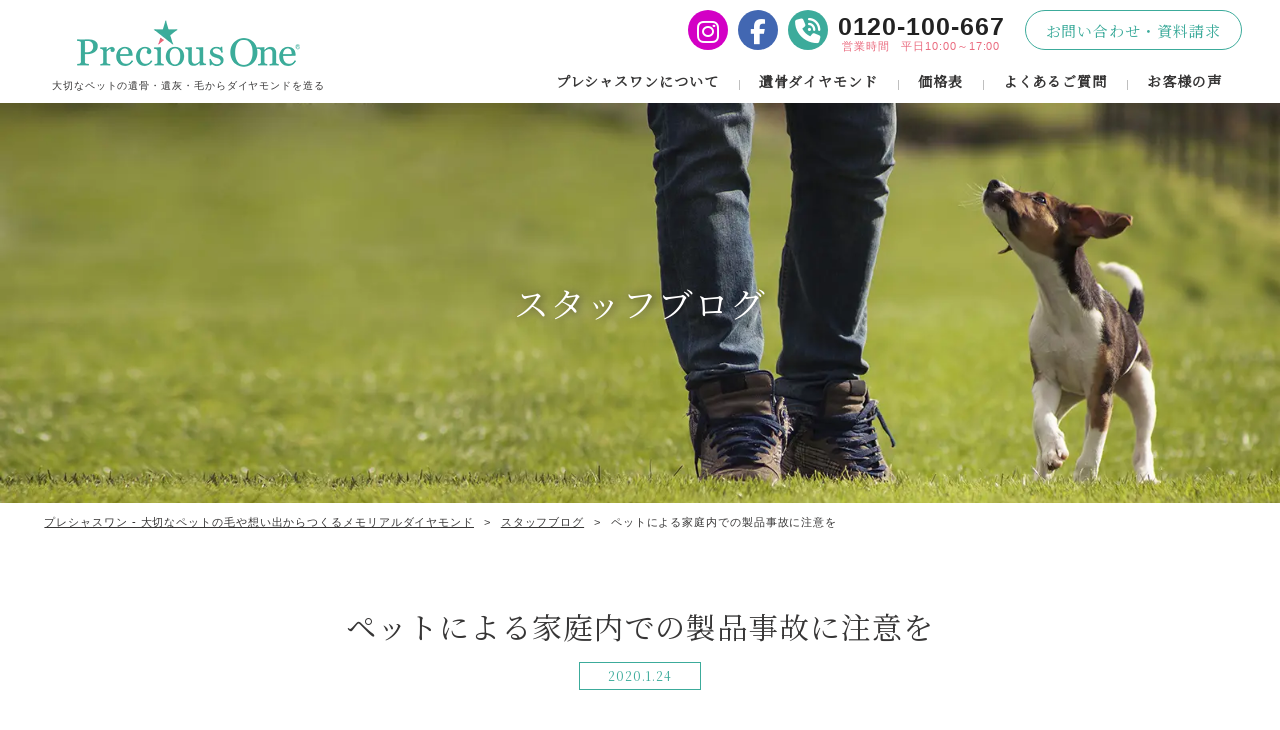

--- FILE ---
content_type: text/html; charset=UTF-8
request_url: https://www.preciousone.co.jp/blog/1082/
body_size: 9489
content:
<!DOCTYPE HTML>
<html lang="ja">
<head>
<meta charset="UTF-8" />
<meta http-equiv="X-UA-Compatible" content="IE=edge">
<meta name="viewport" content="width=device-width, initial-scale=1, maximum-scale=1, user-scalable=no">
<!-- Google Tag Manager -->
<script>(function(w,d,s,l,i){w[l]=w[l]||[];w[l].push({'gtm.start':
new Date().getTime(),event:'gtm.js'});var f=d.getElementsByTagName(s)[0],
j=d.createElement(s),dl=l!='dataLayer'?'&l='+l:'';j.async=true;j.src=
'https://www.googletagmanager.com/gtm.js?id='+i+dl;f.parentNode.insertBefore(j,f);
})(window,document,'script','dataLayer','GTM-5LGNTB8');</script>
<!-- End Google Tag Manager -->
<link rel="shortcut icon" type="image/x-icon" href="/favicon.ico">
<link rel="alternate" type="application/rss+xml" title="プレシャスワン &#8211; 大切なペットの毛や想い出からつくるメモリアルダイヤモンド" href="https://www.preciousone.co.jp/feed/" />
<script src="https://kit.fontawesome.com/66dc693feb.js" crossorigin="anonymous"></script>
<meta name='robots' content='index, follow, max-image-preview:large, max-snippet:-1, max-video-preview:-1' />

	<!-- This site is optimized with the Yoast SEO plugin v26.7 - https://yoast.com/wordpress/plugins/seo/ -->
	<title>ペットによる家庭内での製品事故に注意を - プレシャスワン - 大切なペットの毛や想い出からつくるメモリアルダイヤモンド</title>
	<link rel="canonical" href="https://www.preciousone.co.jp/blog/1082/" />
	<meta property="og:locale" content="ja_JP" />
	<meta property="og:type" content="article" />
	<meta property="og:title" content="ペットによる家庭内での製品事故に注意を - プレシャスワン - 大切なペットの毛や想い出からつくるメモリアルダイヤモンド" />
	<meta property="og:description" content="室内で飼育されるペットが増えるにつれ、ペットが原因での火災など思わぬ事故が発生しています。 独立行政法人 品評価技術基盤機構（NITE：ナイ..." />
	<meta property="og:url" content="https://www.preciousone.co.jp/blog/1082/" />
	<meta property="og:site_name" content="プレシャスワン - 大切なペットの毛や想い出からつくるメモリアルダイヤモンド" />
	<meta property="article:published_time" content="2020-01-24T02:19:33+00:00" />
	<meta property="og:image" content="https://www.preciousone.co.jp/wp/wp-content/uploads/2020/01/8ecbe4ef916302fca646dd096756b230_s.jpg" />
	<meta property="og:image:width" content="640" />
	<meta property="og:image:height" content="427" />
	<meta property="og:image:type" content="image/jpeg" />
	<meta name="author" content="ShimadaMiho" />
	<meta name="twitter:card" content="summary_large_image" />
	<meta name="twitter:label1" content="執筆者" />
	<meta name="twitter:data1" content="ShimadaMiho" />
	<script type="application/ld+json" class="yoast-schema-graph">{"@context":"https://schema.org","@graph":[{"@type":"Article","@id":"https://www.preciousone.co.jp/blog/1082/#article","isPartOf":{"@id":"https://www.preciousone.co.jp/blog/1082/"},"author":{"name":"ShimadaMiho","@id":"https://www.preciousone.co.jp/#/schema/person/f8dc4a79ea63d5cd03251c7e56d01e27"},"headline":"ペットによる家庭内での製品事故に注意を","datePublished":"2020-01-24T02:19:33+00:00","mainEntityOfPage":{"@id":"https://www.preciousone.co.jp/blog/1082/"},"wordCount":23,"image":{"@id":"https://www.preciousone.co.jp/blog/1082/#primaryimage"},"thumbnailUrl":"https://www.preciousone.co.jp/wp/wp-content/uploads/2020/01/8ecbe4ef916302fca646dd096756b230_s-300x200.jpg","articleSection":["スタッフブログ"],"inLanguage":"ja"},{"@type":"WebPage","@id":"https://www.preciousone.co.jp/blog/1082/","url":"https://www.preciousone.co.jp/blog/1082/","name":"ペットによる家庭内での製品事故に注意を - プレシャスワン - 大切なペットの毛や想い出からつくるメモリアルダイヤモンド","isPartOf":{"@id":"https://www.preciousone.co.jp/#website"},"primaryImageOfPage":{"@id":"https://www.preciousone.co.jp/blog/1082/#primaryimage"},"image":{"@id":"https://www.preciousone.co.jp/blog/1082/#primaryimage"},"thumbnailUrl":"https://www.preciousone.co.jp/wp/wp-content/uploads/2020/01/8ecbe4ef916302fca646dd096756b230_s-300x200.jpg","datePublished":"2020-01-24T02:19:33+00:00","author":{"@id":"https://www.preciousone.co.jp/#/schema/person/f8dc4a79ea63d5cd03251c7e56d01e27"},"breadcrumb":{"@id":"https://www.preciousone.co.jp/blog/1082/#breadcrumb"},"inLanguage":"ja","potentialAction":[{"@type":"ReadAction","target":["https://www.preciousone.co.jp/blog/1082/"]}]},{"@type":"ImageObject","inLanguage":"ja","@id":"https://www.preciousone.co.jp/blog/1082/#primaryimage","url":"https://www.preciousone.co.jp/wp/wp-content/uploads/2020/01/8ecbe4ef916302fca646dd096756b230_s.jpg","contentUrl":"https://www.preciousone.co.jp/wp/wp-content/uploads/2020/01/8ecbe4ef916302fca646dd096756b230_s.jpg","width":640,"height":427},{"@type":"BreadcrumbList","@id":"https://www.preciousone.co.jp/blog/1082/#breadcrumb","itemListElement":[{"@type":"ListItem","position":1,"name":"ホーム","item":"https://www.preciousone.co.jp/"},{"@type":"ListItem","position":2,"name":"ペットによる家庭内での製品事故に注意を"}]},{"@type":"WebSite","@id":"https://www.preciousone.co.jp/#website","url":"https://www.preciousone.co.jp/","name":"プレシャスワン - 大切なペットの毛や想い出からつくるメモリアルダイヤモンド","description":"大切なペットの遺骨・遺灰・毛をメモリアルダイヤモンドという永遠の輝きにし、想い出をあなたの傍にお届けします。","potentialAction":[{"@type":"SearchAction","target":{"@type":"EntryPoint","urlTemplate":"https://www.preciousone.co.jp/?s={search_term_string}"},"query-input":{"@type":"PropertyValueSpecification","valueRequired":true,"valueName":"search_term_string"}}],"inLanguage":"ja"},{"@type":"Person","@id":"https://www.preciousone.co.jp/#/schema/person/f8dc4a79ea63d5cd03251c7e56d01e27","name":"ShimadaMiho","image":{"@type":"ImageObject","inLanguage":"ja","@id":"https://www.preciousone.co.jp/#/schema/person/image/","url":"https://secure.gravatar.com/avatar/5c5ee272d4efca4315860d31859f2905765ed38b4688a1e9ca0e52fd3f2d8848?s=96&d=mm&r=g","contentUrl":"https://secure.gravatar.com/avatar/5c5ee272d4efca4315860d31859f2905765ed38b4688a1e9ca0e52fd3f2d8848?s=96&d=mm&r=g","caption":"ShimadaMiho"},"url":"https://www.preciousone.co.jp/author/preciousone/"}]}</script>
	<!-- / Yoast SEO plugin. -->


<link rel='dns-prefetch' href='//ajax.googleapis.com' />
<link rel="alternate" title="oEmbed (JSON)" type="application/json+oembed" href="https://www.preciousone.co.jp/wp-json/oembed/1.0/embed?url=https%3A%2F%2Fwww.preciousone.co.jp%2Fblog%2F1082%2F" />
<link rel="alternate" title="oEmbed (XML)" type="text/xml+oembed" href="https://www.preciousone.co.jp/wp-json/oembed/1.0/embed?url=https%3A%2F%2Fwww.preciousone.co.jp%2Fblog%2F1082%2F&#038;format=xml" />
<style id='wp-block-library-inline-css' type='text/css'>
:root{--wp-block-synced-color:#7a00df;--wp-block-synced-color--rgb:122,0,223;--wp-bound-block-color:var(--wp-block-synced-color);--wp-editor-canvas-background:#ddd;--wp-admin-theme-color:#007cba;--wp-admin-theme-color--rgb:0,124,186;--wp-admin-theme-color-darker-10:#006ba1;--wp-admin-theme-color-darker-10--rgb:0,107,160.5;--wp-admin-theme-color-darker-20:#005a87;--wp-admin-theme-color-darker-20--rgb:0,90,135;--wp-admin-border-width-focus:2px}@media (min-resolution:192dpi){:root{--wp-admin-border-width-focus:1.5px}}.wp-element-button{cursor:pointer}:root .has-very-light-gray-background-color{background-color:#eee}:root .has-very-dark-gray-background-color{background-color:#313131}:root .has-very-light-gray-color{color:#eee}:root .has-very-dark-gray-color{color:#313131}:root .has-vivid-green-cyan-to-vivid-cyan-blue-gradient-background{background:linear-gradient(135deg,#00d084,#0693e3)}:root .has-purple-crush-gradient-background{background:linear-gradient(135deg,#34e2e4,#4721fb 50%,#ab1dfe)}:root .has-hazy-dawn-gradient-background{background:linear-gradient(135deg,#faaca8,#dad0ec)}:root .has-subdued-olive-gradient-background{background:linear-gradient(135deg,#fafae1,#67a671)}:root .has-atomic-cream-gradient-background{background:linear-gradient(135deg,#fdd79a,#004a59)}:root .has-nightshade-gradient-background{background:linear-gradient(135deg,#330968,#31cdcf)}:root .has-midnight-gradient-background{background:linear-gradient(135deg,#020381,#2874fc)}:root{--wp--preset--font-size--normal:16px;--wp--preset--font-size--huge:42px}.has-regular-font-size{font-size:1em}.has-larger-font-size{font-size:2.625em}.has-normal-font-size{font-size:var(--wp--preset--font-size--normal)}.has-huge-font-size{font-size:var(--wp--preset--font-size--huge)}.has-text-align-center{text-align:center}.has-text-align-left{text-align:left}.has-text-align-right{text-align:right}.has-fit-text{white-space:nowrap!important}#end-resizable-editor-section{display:none}.aligncenter{clear:both}.items-justified-left{justify-content:flex-start}.items-justified-center{justify-content:center}.items-justified-right{justify-content:flex-end}.items-justified-space-between{justify-content:space-between}.screen-reader-text{border:0;clip-path:inset(50%);height:1px;margin:-1px;overflow:hidden;padding:0;position:absolute;width:1px;word-wrap:normal!important}.screen-reader-text:focus{background-color:#ddd;clip-path:none;color:#444;display:block;font-size:1em;height:auto;left:5px;line-height:normal;padding:15px 23px 14px;text-decoration:none;top:5px;width:auto;z-index:100000}html :where(.has-border-color){border-style:solid}html :where([style*=border-top-color]){border-top-style:solid}html :where([style*=border-right-color]){border-right-style:solid}html :where([style*=border-bottom-color]){border-bottom-style:solid}html :where([style*=border-left-color]){border-left-style:solid}html :where([style*=border-width]){border-style:solid}html :where([style*=border-top-width]){border-top-style:solid}html :where([style*=border-right-width]){border-right-style:solid}html :where([style*=border-bottom-width]){border-bottom-style:solid}html :where([style*=border-left-width]){border-left-style:solid}html :where(img[class*=wp-image-]){height:auto;max-width:100%}:where(figure){margin:0 0 1em}html :where(.is-position-sticky){--wp-admin--admin-bar--position-offset:var(--wp-admin--admin-bar--height,0px)}@media screen and (max-width:600px){html :where(.is-position-sticky){--wp-admin--admin-bar--position-offset:0px}}
/*wp_block_styles_on_demand_placeholder:696fb8cdef2f2*/
/*# sourceURL=wp-block-library-inline-css */
</style>
<style id='classic-theme-styles-inline-css' type='text/css'>
/*! This file is auto-generated */
.wp-block-button__link{color:#fff;background-color:#32373c;border-radius:9999px;box-shadow:none;text-decoration:none;padding:calc(.667em + 2px) calc(1.333em + 2px);font-size:1.125em}.wp-block-file__button{background:#32373c;color:#fff;text-decoration:none}
/*# sourceURL=/wp-includes/css/classic-themes.min.css */
</style>
<script type="text/javascript" src="https://ajax.googleapis.com/ajax/libs/jquery/1.12.4/jquery.min.js?ver=1.12.4" id="jquery-js"></script>
<link rel="https://api.w.org/" href="https://www.preciousone.co.jp/wp-json/" /><link rel="alternate" title="JSON" type="application/json" href="https://www.preciousone.co.jp/wp-json/wp/v2/posts/1082" /><link href="https://www.preciousone.co.jp/wp/wp-content/themes/preciousone/css/slider-pro.min.css" rel="stylesheet">
<link href="https://www.preciousone.co.jp/wp/wp-content/themes/preciousone/css/base.css" rel="stylesheet">
<link href="https://www.preciousone.co.jp/wp/wp-content/themes/preciousone/css/custom.css" rel="stylesheet">
<script src="https://www.preciousone.co.jp/wp/wp-content/themes/preciousone/js/jquery.sliderPro.min.js"></script>
<script>
$(document).ready(function () {
    $(".menu-btn a").click(function () {
        $(".over").fadeToggle(200);
        $(this).toggleClass('btn-open').toggleClass('btn-close');
    });
    $('.menu a').on('click', function () {
        $(".over").fadeToggle(200);
        $(".menu-btn a").toggleClass('btn-open').toggleClass('btn-close');
    });
});
</script>
</head>
<body class="wp-singular post-template-default single single-post postid-1082 single-format-standard wp-theme-preciousone">
<!-- Google Tag Manager (noscript) -->
<noscript><iframe src="https://www.googletagmanager.com/ns.html?id=GTM-5LGNTB8"
height="0" width="0" style="display:none;visibility:hidden"></iframe></noscript>
<!-- End Google Tag Manager (noscript) -->
<header class="header">
<div class="container">

<a href="/" class="header__logo"><img src="/wp/wp-content/uploads/2021/05/logo.png" alt="プレシャスワン"><span>大切なペットの遺骨・遺灰・毛からダイヤモンドを造る</span></a>

<div class="over">
<ul class="header__info">
<li class="header__info--twitter"><a href="https://www.instagram.com/lifegemjapan/" target="_blank"><i class="fa-brands fa-instagram"></i></a>
<li class="header__info--facebook"><a href="https://www.facebook.com/lifegem.japan/" target="_blank"><i class="fab fa-facebook-f"></i></a>
<li class="header__info--tel"><em><i class="fas fa-phone-volume"></i></em><a href="tel:0120100667">0120-100-667</a><span>営業時間　平日10:00～17:00</span>
<li class="header__info--mail"><a href="/contact/">お問い合わせ・資料請求</a>
</ul>
<ul class="header__menu">
<li class="header__menu--p"><a href="/about/">プレシャスワンについて</a>
	<ul class="header__menu--c">
		<li><a href="/diamond/">メモリアルダイヤモンドとは</a>
		<li><a href="/company/">ライフジェムについて</a>
		<li><a href="/news/">お知らせ</a>
		<li><a href="/blog/">スタッフブログ</a>
		<li><a href="https://www.lifegem.co.jp/about/#media" target="_blank">メディア掲載情報（ライフジェム）<i class="far fa-external-link-alt"></i></a>
	</ul></li>
<li class="header__menu--p"><a href="/diamond/">遺骨ダイヤモンド</a>
	<ul class="header__menu--c">
		<li><a href="/tokusei/">遺骨ダイヤモンドの特性</a>
		<li><a href="/process/">製造工程</a>
		<li><a href="/item/">ダイヤモンド一覧</a>
		<li><a href="/color/">カラー・サイズ・カット</a>
		<li><a href="/jewelry/">ジュエリー加工</a>
		<li><a href="/gallery/">ギャラリー</a>
	</ul>
<li class="header__menu--p"><a href="/diamondprices/">価格表</a>
	<ul class="header__menu--c">
		<li><a href="/diamondprices/">ダイヤモンド価格表</a>
		<li><a href="/jewelryprices/">ジュエリー加工価格表</a>
	</ul>
<li class="header__menu--p"><a href="/faq/">よくあるご質問</a>
	<ul class="header__menu--c">
		<li><a href="/flow/">お申し込みからお届けまで</a>
		<li><a href="/faq/">よくあるご質問</a>
	</ul>
<li class="header__menu--p"><a href="/voice2/">お客様の声</a>
</ul>
</div>

</div>
</header>


<div class="menu-btn sp">
    <a class="btn-open" href="#"><span>MENU</span></a>
</div>

<section class="page-title page-title--blog">
<div class="container">
<p class="page-title__ttl">スタッフブログ</p>
</div>
</section>

<div class="path"><div class="container"><span property="itemListElement" typeof="ListItem"><a property="item" typeof="WebPage" title="プレシャスワン - 大切なペットの毛や想い出からつくるメモリアルダイヤモンドへ移動する" href="https://www.preciousone.co.jp" class="home" ><span property="name">プレシャスワン - 大切なペットの毛や想い出からつくるメモリアルダイヤモンド</span></a><meta property="position" content="1"></span> &gt; <span property="itemListElement" typeof="ListItem"><a property="item" typeof="WebPage" title="Go to the スタッフブログ カテゴリー archives." href="https://www.preciousone.co.jp/blog/" class="taxonomy category" ><span property="name">スタッフブログ</span></a><meta property="position" content="2"></span> &gt; <span property="itemListElement" typeof="ListItem"><span property="name" class="post post-post current-item">ペットによる家庭内での製品事故に注意を</span><meta property="url" content="https://www.preciousone.co.jp/blog/1082/"><meta property="position" content="3"></span></div></div>
<main>
<article class="main">

<section class="blog">
<div class="container">
<h1>ペットによる家庭内での製品事故に注意を<span class="post__date">2020.1.24</span></h1>
<div class="sns-btn">
<ul>
<li>
<a href="https://twitter.com/share?url=https://www.preciousone.co.jp/blog/1082/" class="twitter-share-button" data-show-count="false"></a><script async src="https://platform.twitter.com/widgets.js" charset="utf-8"></script>

<li class="sns-btn--fb">
<div id="fb-root"></div>
<script>(function(d, s, id) {
  var js, fjs = d.getElementsByTagName(s)[0];
  if (d.getElementById(id)) return;
  js = d.createElement(s); js.id = id;
  js.src = 'https://connect.facebook.net/ja_JP/sdk.js#xfbml=1&version=v3.1&appId=1261838717256666&autoLogAppEvents=1';
  fjs.parentNode.insertBefore(js, fjs);
}(document, 'script', 'facebook-jssdk'));</script>
<div class="fb-share-button" data-layout="button_count" data-size="small" data-mobile-iframe="true"><a target="_blank" href="https://www.facebook.com/sharer/sharer.php?u&amp;src=sdkpreparse" class="fb-xfbml-parse-ignore">シェア</a></div>

<li>
<a href="http://b.hatena.ne.jp/entry/" class="hatena-bookmark-button" data-hatena-bookmark-layout="basic-counter" title="このエントリーをはてなブックマークに追加"><img src="https://b.st-hatena.com/images/entry-button/button-only@2x.png" alt="このエントリーをはてなブックマークに追加" width="20" height="20" style="border: none;" /></a><script type="text/javascript" src="https://b.st-hatena.com/js/bookmark_button.js" charset="utf-8" async="async"></script>

<li class="sp">
<div class="line-it-button" data-lang="ja" data-type="share-a" data-url="https://www.preciousone.co.jp/blog/1082/" style="display: none;"></div>
 <script src="https://d.line-scdn.net/r/web/social-plugin/js/thirdparty/loader.min.js" async="async" defer="defer"></script>

</ul>
</div>
<div class="blog__content">
 
<p>室内で飼育されるペットが増えるにつれ、ペットが原因での火災など思わぬ事故が発生しています。</p>
<p><a href="https://www.preciousone.co.jp/wp/wp-content/uploads/2020/01/8ecbe4ef916302fca646dd096756b230_s.jpg"><img fetchpriority="high" decoding="async" class="alignnone size-medium wp-image-1083" src="https://www.preciousone.co.jp/wp/wp-content/uploads/2020/01/8ecbe4ef916302fca646dd096756b230_s-300x200.jpg" alt="" width="300" height="200" srcset="https://www.preciousone.co.jp/wp/wp-content/uploads/2020/01/8ecbe4ef916302fca646dd096756b230_s-300x200.jpg 300w, https://www.preciousone.co.jp/wp/wp-content/uploads/2020/01/8ecbe4ef916302fca646dd096756b230_s.jpg 640w" sizes="(max-width: 300px) 100vw, 300px" /></a></p>
<p>独立行政法人 品評価技術基盤機構（NITE：ナイト）が2017年に公表したデータによると、2012年から2016年までの5年間でペットや小動物、害虫による家庭内での製品事故が全国で78件（ペットの事故26件、小動物や害虫による事故52件）把握され、そのうち約52％、56件が火災になっていたそうです。</p>
<p><a href="https://www.nite.go.jp/jiko/chuikanki/press/2017fy/prs170824.html">https://www.nite.go.jp/jiko/chuikanki/press/2017fy/prs170824.html</a></p>
<p>＊独立行政法人 品評価技術基盤機構ホームページ</p>
<p>&nbsp;</p>
<p>例えば、次のようなケースが起こっています。</p>
<p>&nbsp;</p>
<ul>
<li>飼い主が不在の時、室内で飼っていた猫がガスコンロのスイッチに触れ、コンロが点火し、コンロと周辺が焼損した。</li>
<li>室内で飼っていた猫がファクシミリに尿をかけたため、内部の電気部品でトラッキング（漏電による発火現象）が発生し、ファクシミリと周辺が焼損した。</li>
<li>水槽で飼っていた観賞魚が暴れた際にコンセントに水がかかり、火災になった。</li>
<li>ネズミが冷蔵庫の電源コードをかじって断線させたことでショートし、火災が発生した。</li>
<li>エアコンの中に侵入したゴキブリが内部の電気部品に接触してトラッキングを起こし、火災が発生した。</li>
</ul>
<p>&nbsp;</p>
<p>こうした事故を防ぐには、ペットを残して出掛ける際は、ペットをケージに入れたり、スイッチが入らないようロックを掛けたり、ガスの元栓を閉める、電気製品はプラグを抜くなどの対策を心がけましょう。</p>
<p>また、バッテリーパック（電池パック）など、ペットがかんだり、落としたりして危険なものは保管場所に配慮しましょう。</p>
<p>そもそも、ガスコンロやＩＨ調理器などの周囲に可燃物を放置しないことも、延焼防止に有効です。</p>
<p>在宅時であっても、冬は特に暖房器具をいろいろ使用するので注意が必要です。</p>
<p>&nbsp;</p>
<p>ペットによる家庭内での事故を防ぐことは、飼い主の責任であり、またペットのためでもあります。</p>
<p>&nbsp;</p>
<p><strong>ペットの遺骨・遺灰・毛からダイヤモンドを造るなら</strong></p>
<p><strong>プレシャスワンにおまかせください。</strong></p>
<p><a href="http://www.preciousone.co.jp/"><strong>http://www.preciousone.co.jp/</strong></a></p>
<p>&nbsp;</p>
</div>

</div>
</section>

</article>
</main>

<aside class="f-contact">
<h3>お問い合わせ・資料請求・お申し込み</h3>
<div class="container">

<dl class="f-contact__box f-contact__box--tel">
<dt>電話でのお問い合わせ
<dd><em><i class="fas fa-phone-volume"></i></em><a href="tel:0120100667">0120-100-667</a><span>営業時間　平日10:00～17:00</span>
</dl>

<dl class="f-contact__box f-contact__box--contact">
<dt><a href="/contact/" class="btn btn--pu">お問い合わせ・資料請求</a>
<dd>製品についてのお問い合わせや<br>パンフレットのご請求は<br>こちらのフォームをご利用ください。
</dl>

<dl class="f-contact__box f-contact__box--order">
<dt><a href="/order/" class="btn btn--pu">お申し込み</a>
<dd>インターネットからのお申し込みは<br>こちらのフォームをご利用ください。
</dl>

</div>
</aside>

<footer class="footer">
<a href="/" class="footer__logo"><img src="/wp/wp-content/uploads/2021/05/logo.png" alt="プレシャスワン"><span>大切なペットの遺骨・遺灰・毛からダイヤモンドを造る</span></a>
<p class="footer__info">株式会社ライフジェムジャパン<br>大阪府大阪市中央区博労町一丁目8番2号<br>三共堺筋本町ビル8階</p>

<nav class="footer__menu">
<div class="container">

<ul>
<li><a href="/">トップページ</a>
<li><a href="/about/">プレシャスワンについて</a>
<li><a href="/diamond/">メモリアルダイヤモンドとは</a>
<li><a href="/company/">ライフジェムについて</a>
<li><a href="/process/">製造工程</a>
<li><a href="/news/">お知らせ</a>
<li><a href="https://www.lifegem.co.jp/about/#media" target="_blank">メディア掲載情報（ライフジェム）<i class="far fa-external-link-alt"></i></a>
</ul>

<ul>
<li><a href="/tokusei/">遺骨ダイヤモンドの特性</a>
<li><a href="/item/">ダイヤモンド一覧</a>
<li><a href="/color/">カラー・サイズ・カット</a>
<li><a href="/jewelry/">ジュエリー加工</a>
<li><a href="/gallery/">ギャラリー</a>
</ul>

<ul>
<li><a href="/diamondprices/">ダイヤモンド価格表</a>
<li><a href="/jewelryprices/">ジュエリー加工価格表</a>
</ul>

<ul>
<li><a href="/flow/">お申し込みからお届けまで</a>
<li><a href="/faq/">よくあるご質問</a>
<li><a href="/voice2/">お客様の声</a>
</ul>

<ul>
<li><a href="/contact/">お問い合わせ・資料請求</a>
<li><a href="/order/">お申し込み</a>
<li><a href="/policy/">プライバシーポリシー</a>
<li><a href="/notice/">特定商取引法にもとづく表記</a>
</ul>

</div>
</nav>

<aside class="footer__link">
<h4>関連リンク</h4>
<ul>
<li><a href="https://www.lifegem.co.jp/" target="_blank"><img src="/wp/wp-content/uploads/2021/05/bnr_lifegem.jpg" alt="ライフジェム"></a>
<li><a href="http://ihai-diamond.com/" target="_blank"><img src="/wp/wp-content/uploads/2021/05/bnr_temoto.jpg" alt="手元供養"></a>
<li><a href="http://memorial-diamond.com/" target="_blank"><img src="/wp/wp-content/uploads/2021/05/bnr_pet.jpg" alt="ペット供養"></a>
</ul>
</aside>

<p class="footer__copyright">&copy; Lifegem Japan All Rights Reserved.</p>

</footer>

<script>
$(function() {
    var showFlag = false;
    var topBtn = $('.pagetop');    
    topBtn.css('bottom', '-100px');
    var showFlag = false;
    //スクロールが100に達したらボタン表示
    $(window).scroll(function () {
        if ($(this).scrollTop() > 100) {
            if (showFlag == false) {
                showFlag = true;
                topBtn.stop().animate({'bottom' : '20px'}, 200); 
            }
        } else {
            if (showFlag) {
                showFlag = false;
                topBtn.stop().animate({'bottom' : '-100px'}, 200); 
            }
        }
    });
    //スクロールしてトップ
    topBtn.click(function () {
        $('body,html').animate({
            scrollTop: 0
        }, 500);
        return false;
    });
});
</script>
<p class="pagetop"><a href="#"><i class="fas fa-chevron-up"></i></a></p>

<script>
//スムーズスクロール
$(function(){
  $('[data-scroll]').on('click', function() {
    var speed   = 500,
        $self   = $(this),
        $href   = $self.attr('href'),
        $margin = $self.attr('data-scroll') ? parseInt($self.attr('data-scroll')) : 52,
        $target = $($href);
    var pos = ( $target[0] ) ? $target.offset().top - $margin : 0;
    $('html,body').animate({scrollTop: pos}, speed, 'swing');
    $self.blur();
    return false;
  });
});
//pcでtel無効
	var ua = navigator.userAgent;
	if (ua.indexOf('iPhone') < 0 && ua.indexOf('Android') < 0) {
		$('a[href^="tel:"]').css('cursor', 'default').click(function (event) {
			event.preventDefault();
		});
	}
//アコーディオン
$(function(){
	$(".ac").click(function(){
		$(this).toggleClass("ac-open").next().slideToggle();
	});
});
//アニメーション
var scrollAnimationClass = 'ani';
var scrollAnimationShowClass = 'show';
var triggerMarginDefault = 0;

var scrollAnimationElm = document.querySelectorAll('.' + scrollAnimationClass);
var scrollAnimationFunc = function() {
  var dataMargin = scrollAnimationClass + '_margin';
  var dataTrigger = scrollAnimationClass + '_trigger';
  var dataDelay = scrollAnimationClass + '_delay';
  for(var i = 0; i < scrollAnimationElm.length; i++) {
    var triggerMargin = triggerMarginDefault;
    var elm = scrollAnimationElm[i];
    var showPos = 0;
    if(elm.dataset[dataMargin] != null) {
      triggerMargin = parseInt(elm.dataset[dataMargin]);
    }
    if(elm.dataset[dataTrigger]) {
      showPos = document.querySelector(elm.dataset[dataTrigger]).getBoundingClientRect().top + triggerMargin;
    } else {
      showPos = elm.getBoundingClientRect().top + triggerMargin;
    }
    if (window.innerHeight > showPos) {
      var delay = (elm.dataset[dataDelay])? elm.dataset[dataDelay] : 0;
      setTimeout(function(index) {
        scrollAnimationElm[index].classList.add('show');
      }.bind(null, i), delay);
    }
  }
}
window.addEventListener('load', scrollAnimationFunc);
window.addEventListener('scroll', scrollAnimationFunc);
</script>

<script type="speculationrules">
{"prefetch":[{"source":"document","where":{"and":[{"href_matches":"/*"},{"not":{"href_matches":["/wp/wp-*.php","/wp/wp-admin/*","/wp/wp-content/uploads/*","/wp/wp-content/*","/wp/wp-content/plugins/*","/wp/wp-content/themes/preciousone/*","/*\\?(.+)"]}},{"not":{"selector_matches":"a[rel~=\"nofollow\"]"}},{"not":{"selector_matches":".no-prefetch, .no-prefetch a"}}]},"eagerness":"conservative"}]}
</script>

</body>
</html>

--- FILE ---
content_type: text/css
request_url: https://www.preciousone.co.jp/wp/wp-content/themes/preciousone/css/base.css
body_size: 4165
content:
@charset "UTF-8";@import url(https://fonts.googleapis.com/css?family=Noto+Serif+JP);@import url(https://fonts.googleapis.com/css2?family=Mate+SC&display=swap);.shadow{-webkit-box-shadow:0px 3px 15px rgba(34,34,34,0.2);box-shadow:0px 3px 15px rgba(34,34,34,0.2)}@media only screen and (max-width:766px){*{font-family:"Yu Gothic Medium","Yu Gothic","YuGothic","メイリオ",sans-serif}}html{height:100%;min-height:100%;margin:0;padding:0}body{font-family:"Yu Gothic Medium","Yu Gothic","YuGothic","メイリオ",sans-serif;font-size:13px;font-weight:400;color:#373636;margin:0;letter-spacing:0.07em;line-height:1.7;padding:0;position:relative;text-align:center}img{-webkit-backface-visibility:hidden;backface-visibility:hidden;height:auto;max-width:100%}figure{margin:0}figure img{display:block;margin:auto}.red{color:#aa3030}.symbol{display:none}.container{-webkit-box-sizing:border-box;box-sizing:border-box;margin:0 auto;min-width:960px;max-width:1300px;position:relative;width:94%}@media only screen and (max-width:766px){.container{min-width:initial;max-width:100%;width:100%}}h1,h2,h3,h4{font-weight:normal}p{margin:0 auto}input[type=email],input[type=tel],input[type=text],input[type=url],textarea{-webkit-appearance:none;border:1px solid #c2c2c2;-webkit-box-sizing:border-box;box-sizing:border-box;font-family:"Yu Gothic Medium","Yu Gothic","YuGothic","メイリオ",sans-serif;padding:10px;width:100%}@media only screen and (max-width:766px){input[type=email],input[type=tel],input[type=text],input[type=url],textarea{font-size:16px}}input[type=email]:active,input[type=email]:focus,input[type=tel]:active,input[type=tel]:focus,input[type=text]:active,input[type=text]:focus,input[type=url]:active,input[type=url]:focus,textarea:active,textarea:focus{border:1px solid #ea6a7e;outline:none}select{border:1px solid #c2c2c2;-webkit-box-sizing:border-box;box-sizing:border-box;font-family:"Yu Gothic Medium","Yu Gothic","YuGothic","メイリオ",sans-serif;padding:10px;width:100%}@media only screen and (max-width:766px){select{font-size:16px}}select:active,select:focus{border:1px solid #ea6a7e;outline:none}input[type=submit]{font-family:"Yu Gothic Medium","Yu Gothic","YuGothic","メイリオ",sans-serif;font-size:17px}input[type=submit]:first-of-type{-webkit-appearance:none;background:#f5f5f5;border:none;-webkit-box-sizing:border-box;box-sizing:border-box;color:#bfbfbf;cursor:pointer;padding:10px;width:300px;transition:all 0.3s ease-in-out;-webkit-transition:all 0.3s ease-in-out;-moz-transition:all 0.3s ease-in-out}@media only screen and (max-width:766px){input[type=submit]:first-of-type{font-size:16px}}input[type=submit]:first-of-type:hover{background:#f2f2f2;color:#fff}input[type=submit]:last-of-type{-webkit-appearance:none;background:#ea6a7e;-webkit-box-sizing:border-box;box-sizing:border-box;border:none;color:#fff;cursor:pointer;padding:10px;width:300px;transition:all 0.3s ease-in-out;-webkit-transition:all 0.3s ease-in-out;-moz-transition:all 0.3s ease-in-out}@media only screen and (min-width:767px){input[type=submit]:last-of-type{margin-left:20px}}@media only screen and (max-width:766px){input[type=submit]:last-of-type{font-size:16px}}input[type=submit]:last-of-type:hover{background:#3cab9b}input[type=submit]:active,input[type=submit]:focus{outline:none}a{text-decoration:none;transition:all 0.3s ease-in-out;-webkit-transition:all 0.3s ease-in-out;-moz-transition:all 0.3s ease-in-out}a:hover{color:#ea6a7e}a img{display:block;margin:auto;transition:all 0.3s ease-in-out;-webkit-transition:all 0.3s ease-in-out;-moz-transition:all 0.3s ease-in-out}a img:hover{opacity:0.7}ul{margin:0 auto;padding:0}dl{margin:0 auto}dl dd{margin:0}.path{color:#373636;padding:10px 0;position:relative}.path .container{font-size:11px;text-align:left}@media only screen and (max-width:766px){.path .container{-webkit-box-sizing:border-box;box-sizing:border-box;padding:0 2%}}.path .container br{display:none}.path .container span{margin:0 3px}.path .container a{color:#373636;position:relative;text-decoration:underline}.path .container a:hover{color:#ea6a7e;text-decoration:none}.btn{-webkit-box-align:center;-ms-flex-align:center;align-items:center;-webkit-box-sizing:border-box;box-sizing:border-box;display:-webkit-box;display:-ms-flexbox;display:flex;height:50px;-webkit-box-pack:center;-ms-flex-pack:center;justify-content:center;position:relative;text-decoration:none}.btn:after{font-family:"Font Awesome 5 Pro","Font Awesome 5 Free","Font Awesome 5 Free";content:"\f054";position:absolute;right:20px;transition:all 0.3s ease-in-out;-webkit-transition:all 0.3s ease-in-out;-moz-transition:all 0.3s ease-in-out}.btn--pu{border:1px solid #65396b;color:#65396b}.btn--pu:hover{background:#65396b;color:#fff}.btn--pu:hover:after{right:15px}.btn--pk{background:#fff;border:1px solid #ea6a7e;color:#ea6a7e}.btn--pk:hover{background:#ea6a7e;color:#fff}.btn--pk:hover:after{right:15px}.btn--gr{background:#fff;border:1px solid #3cab9b;border-radius:40px;color:#3cab9b;width:300px}.btn--gr:hover{background:#3cab9b;color:#fff}.btn--gr:hover:after{right:15px}.ac{cursor:pointer}.ac+dd{display:none}.dl-table{-webkit-box-align:stretch;-ms-flex-align:stretch;align-items:stretch;display:-webkit-box;display:-ms-flexbox;display:flex;-ms-flex-wrap:wrap;flex-wrap:wrap;-webkit-box-pack:justify;-ms-flex-pack:justify;justify-content:space-between;text-align:left}@media only screen and (max-width:766px){.dl-table{margin:0 auto;width:100%}}.dl-table dt{background:#f5f5f5;-webkit-box-sizing:border-box;box-sizing:border-box;margin:0 auto 5px auto;padding:10px;position:relative;width:25%}@media only screen and (max-width:766px){.dl-table dt{width:100%}}.dl-table dt .require{color:#ea6a7e;font-size:11px;position:absolute;right:10px;top:10px}.dl-table dd{-webkit-box-sizing:border-box;box-sizing:border-box;margin:0 auto 5px auto;padding:10px;width:75%}@media only screen and (max-width:766px){.dl-table dd{width:100%}}.dl-table dd ul{margin:0 auto;padding:0 0 0 20px}.dl-table dd ul li{margin:0 auto 5px auto}.dl-table dd strong{color:#3cab9b;display:block;margin:20px auto 10px auto}.dl-table dd a{color:#3cab9b;text-decoration:underline}.dl-table dd a:hover{text-decoration:none}.nav_pager{-webkit-box-align:center;-ms-flex-align:center;align-items:center;display:-webkit-box;display:-ms-flexbox;display:flex;-ms-flex-wrap:wrap;flex-wrap:wrap;-webkit-box-pack:center;-ms-flex-pack:center;justify-content:center;margin:20px auto;line-height:1.8em}@media only screen and (max-width:766px){.nav_pager{font-size:12px}}.nav_pager a{background:#bfbfbf;padding:8px 10px 5px 10px;border-radius:5px;margin:5px;color:#fff}.nav_pager a:hover{background:#3cab9b;color:#fff}.nav_pager span{padding:8px 10px 5px 10px;border-radius:5px;margin:5px;font-weight:bold}.nav_pager span.current{background:#3cab9b;color:#fff}.btns{-webkit-box-align:center;-ms-flex-align:center;align-items:center;display:-webkit-box;display:-ms-flexbox;display:flex;-webkit-box-pack:center;-ms-flex-pack:center;justify-content:center;margin:0 auto}@media only screen and (max-width:766px){.btns{-ms-flex-wrap:wrap;flex-wrap:wrap}}.btns li{list-style:none}.btns li+li{margin-left:20px}@media only screen and (max-width:766px){.btns li+li{margin:10px auto 0 auto}}input#zip{width:100px!important;margin-bottom:10px}input#zip1{width:100px!important;margin-bottom:10px}input#pref{width:100px!important}input#addr{width:calc(100% - 114px)!important}@media only screen and (max-width:766px){input#addr{width:calc(100% - 114px)!important}}#autozip{background:#ea6a7e!important}#movable_zipaddr a:last-child{display:none}.address-box+.address-box{margin-top:10px}.shortbox input{width:100px}.ani{opacity:0;-webkit-transition:all 1.5s ease;transition:all 1.5s ease}.ani.show{opacity:1;-webkit-transform:none;-ms-transform:none;transform:none}.ani--lr{-webkit-transform:translate(-150px,0);-ms-transform:translate(-150px,0);transform:translate(-150px,0)}.ani--rl{-webkit-transform:translate(150px,0);-ms-transform:translate(150px,0);transform:translate(150px,0)}.ani--up{-webkit-transform:translate(0,100px);-ms-transform:translate(0,100px);transform:translate(0,100px)}.ani--down{-webkit-transform:translate(0,-100px);-ms-transform:translate(0,-100px);transform:translate(0,-100px)}.ani--scaleUp{-webkit-transform:scale(0.5);-ms-transform:scale(0.5);transform:scale(0.5)}.ani--scaleDown{-webkit-transform:scale(1.5);-ms-transform:scale(1.5);transform:scale(1.5)}.ani--rotateL{-webkit-transform:rotate(180deg);-ms-transform:rotate(180deg);transform:rotate(180deg)}.ani--rotateR{-webkit-transform:rotate(-180deg);-ms-transform:rotate(-180deg);transform:rotate(-180deg)}.sns-btn ul{-webkit-box-align:center;-ms-flex-align:center;align-items:center;display:-webkit-box;display:-ms-flexbox;display:flex;-webkit-box-pack:center;-ms-flex-pack:center;justify-content:center;margin:0 auto 40px auto}@media only screen and (max-width:766px){.sns-btn ul{-ms-flex-wrap:wrap;flex-wrap:wrap;-webkit-box-pack:center;-ms-flex-pack:center;justify-content:center}}.sns-btn ul li{list-style:none;margin-left:15px}@media only screen and (max-width:766px){.sns-btn ul li{margin:3px}}.sns-btn--fb{margin-top:-10px!important}@media only screen and (max-width:766px){.sns-btn--fb{margin-top:-5px!important}}.price__notice{border:1px solid #aa3030;display:block;margin:0 auto 40px auto;width:-webkit-fit-content;width:-moz-fit-content;width:fit-content}.price__notice a{color:#aa3030;display:block;padding:10px 20px}.price__notice a:hover{background:#aa3030;color:#fff}.unite-gallery{overflow:hidden!important}.ug-lightbox-top-panel,.ug-textpanel{display:none!important}.header{position:relative;top:0;width:100%}.header .container{-webkit-box-align:center;-ms-flex-align:center;align-items:center;-webkit-box-sizing:border-box;box-sizing:border-box;display:-webkit-box;display:-ms-flexbox;display:flex;-webkit-box-pack:justify;-ms-flex-pack:justify;justify-content:space-between;padding:10px 0 0 0}@media only screen and (max-width:766px){.header .container{padding:10px 2%}}.header__logo{display:block;margin:0;width:300px}@media only screen and (max-width:766px){.header__logo{width:200px}}.header__logo span{color:#373636;display:block;font-size:10px;margin-top:10px}@media only screen and (max-width:766px){.header__logo span{display:none}}.header__info{-webkit-box-align:center;-ms-flex-align:center;align-items:center;display:-webkit-box;display:-ms-flexbox;display:flex;-webkit-box-pack:start;-ms-flex-pack:start;justify-content:flex-start}@media only screen and (max-width:766px){.header__info{-ms-flex-wrap:wrap;flex-wrap:wrap;-webkit-box-pack:center;-ms-flex-pack:center;justify-content:center}}.header__info li{list-style:none}@media only screen and (min-width:767px){.header__info li:first-of-type{margin-left:auto}}.header__info--twitter{font-size:25px;margin-right:10px}.header__info--twitter a{-webkit-box-align:center;-ms-flex-align:center;align-items:center;background:#d300c5;border-radius:50%;color:#fff;display:-webkit-box;display:-ms-flexbox;display:flex;height:40px;-webkit-box-pack:center;-ms-flex-pack:center;justify-content:center;width:40px}.header__info--twitter a i{margin:3px 0 0 2px}.header__info--facebook{font-size:25px;margin-right:10px}@media only screen and (max-width:766px){.header__info--facebook{margin-right:0}}.header__info--facebook a{-webkit-box-align:center;-ms-flex-align:center;align-items:center;background:#4267b2;border-radius:50%;color:#fff;display:-webkit-box;display:-ms-flexbox;display:flex;height:40px;-webkit-box-pack:center;-ms-flex-pack:center;justify-content:center;width:40px}.header__info--facebook a i{margin:3px 0 0 1px}.header__info--tel{display:block;height:40px;margin-right:20px;padding-left:50px;position:relative}@media only screen and (max-width:766px){.header__info--tel{-webkit-box-align:center;-ms-flex-align:center;align-items:center;display:-webkit-box;display:-ms-flexbox;display:flex;-ms-flex-wrap:wrap;flex-wrap:wrap;-webkit-box-pack:center;-ms-flex-pack:center;justify-content:center;margin:20px auto;padding:0;width:100%}}.header__info--tel em{-webkit-box-align:center;-ms-flex-align:center;align-items:center;background:#3cab9b;border-radius:50%;display:-webkit-box;display:-ms-flexbox;display:flex;font-size:25px;height:40px;-webkit-box-pack:center;-ms-flex-pack:center;justify-content:center;left:0;margin-right:10px;position:absolute;width:40px}@media only screen and (max-width:766px){.header__info--tel em{position:relative}}.header__info--tel em i{color:#fff;margin:3px 0 0 1px}.header__info--tel a{color:#222;display:block;font-size:25px;font-weight:bold;margin-top:-5px}@media only screen and (max-width:766px){.header__info--tel a{color:#fff}}.header__info--tel span{color:#ea6a7e;display:block;font-size:11px;margin-top:-10px}@media only screen and (max-width:766px){.header__info--tel span{color:#fff;margin-top:0;width:100%}}.header__info--mail a{-webkit-box-align:center;-ms-flex-align:center;align-items:center;border:1px solid #3cab9b;border-radius:20px;-webkit-box-sizing:border-box;box-sizing:border-box;color:#3cab9b;display:-webkit-box;display:-ms-flexbox;display:flex;height:40px;font-family:"Noto Serif JP",游明朝,"Yu Mincho",YuMincho,"Hiragino Mincho ProN",HGS明朝E,メイリオ,Meiryo,serif;font-size:15px;-webkit-box-pack:center;-ms-flex-pack:center;justify-content:center;padding:0 20px}@media only screen and (min-width:767px){.header__info--mail a:hover{background:#3cab9b;color:#fff}}@media only screen and (max-width:766px){.header__info--mail a{border:1px solid #fff;color:#fff;margin:10px auto}}.header__menu{-webkit-box-align:center;-ms-flex-align:center;align-items:center;display:-webkit-box;display:-ms-flexbox;display:flex;-webkit-box-pack:start;-ms-flex-pack:start;justify-content:flex-start;margin:10px auto 0 auto}@media only screen and (max-width:766px){.header__menu{display:block}}.header__menu li{list-style:none}.header__menu--c{display:none;left:0;min-width:200px;position:absolute;text-align:left;top:42px;width:150%;z-index:1}@media only screen and (max-width:766px){.header__menu--c{-webkit-box-align:stretch;-ms-flex-align:stretch;align-items:stretch;display:-webkit-box;display:-ms-flexbox;display:flex;-ms-flex-wrap:wrap;flex-wrap:wrap;-webkit-box-pack:start;-ms-flex-pack:start;justify-content:flex-start;min-width:initial;position:static;width:100%}}@media only screen and (min-width:767px){.header__menu--c li+li{border-top:1px solid #f5f5f5}}@media only screen and (max-width:766px){.header__menu--c li{width:50%}}.header__menu--c a{background:rgba(255,255,255,0.85);-webkit-box-sizing:border-box;box-sizing:border-box;font-family:"Yu Gothic Medium","Yu Gothic","YuGothic","メイリオ",sans-serif!important;font-size:12px!important;font-weight:normal!important;padding:10px}.header__menu--c a:before{font-family:"Font Awesome 5 Pro","Font Awesome 5 Free","Font Awesome 5 Free";color:#3cab9b;content:"\f105";margin-right:10px}@media only screen and (max-width:766px){.header__menu--c a:before{color:#fff!important}}.header__menu--c a:hover{color:#ea6a7e}.header__menu--c a:hover:before{color:#ea6a7e}.header__menu--c a i{margin-left:10px}@media only screen and (max-width:766px){.header__menu--c a{background:none!important;color:#fff!important;height:100%}}.header__menu--p{position:relative}@media only screen and (min-width:767px){.header__menu--p:hover .header__menu--c{display:block}}.header__menu--p+li:before{background:#bfbfbf;content:"";display:block;height:10px;left:0;position:absolute;top:20px;width:1px}.header__menu--p a{color:#373636;font-family:"Noto Serif JP",游明朝,"Yu Mincho",YuMincho,"Hiragino Mincho ProN",HGS明朝E,メイリオ,Meiryo,serif;font-size:14px;font-weight:bold;display:block;padding:10px 20px}@media only screen and (max-width:766px){.header__menu--p a{background:#fff;color:#ea6a7e;text-align:left}.header__menu--p a:before{font-family:"Font Awesome 5 Pro","Font Awesome 5 Free","Font Awesome 5 Free";color:#ea6a7e;content:"\f105";margin-right:10px}}@media only screen and (max-width:766px){.menu-btn{position:fixed;right:2%;top:0;z-index:999}.menu-btn a{-webkit-box-align:center;-ms-flex-align:center;align-items:center;color:#3cab9b;display:-webkit-box!important;display:-ms-flexbox!important;display:flex!important;-webkit-box-orient:vertical;-webkit-box-direction:normal;-ms-flex-direction:column;flex-direction:column;font-size:25px;height:60px;-webkit-box-pack:center;-ms-flex-pack:center;justify-content:center;margin-left:4px;padding:0 5px;text-decoration:none}.menu-btn a span{color:#3cab9b;display:block;font-family:"Mate SC",serif;font-size:10px;font-weight:300;line-height:1;margin-top:0;-webkit-box-ordinal-group:2;-ms-flex-order:1;order:1}.btn-open{z-index:999;display:inline}.btn-open:after{content:"\f0c9";font-family:"Font Awesome 5 Pro","Font Awesome 5 Free","Font Awesome 5 Free";-webkit-transition:all 0.2s linear 0s;-moz-transition:all 0.2s linear 0s;-o-transition:all 0.2s linear 0s;-webkit-transition-property:all 0.2s linear 0s;transition-property:all 0.2s linear 0s}a.btn-close{z-index:999;display:inline;color:#fff}a.btn-close:after{content:"\f00d";font-family:"Font Awesome 5 Pro","Font Awesome 5 Free","Font Awesome 5 Free";color:#fff;-webkit-transition:all 0.2s linear 0s;-moz-transition:all 0.2s linear 0s;-o-transition:all 0.2s linear 0s;-webkit-transition-property:all 0.2s linear 0s;transition-property:all 0.2s linear 0s}a.btn-close span{color:#fff}a.btn-close:hover:after{color:#fff}.over{background:#3cab9b;-webkit-box-sizing:border-box;box-sizing:border-box;display:none;height:100%;left:0;overflow:auto;padding:20px 10px;position:fixed;text-align:center;top:0;width:100%;z-index:100}}.f-contact{background:url(/wp/wp-content/uploads/2021/05/contact_bg.jpg) no-repeat center center;background-size:cover;margin:60px auto 0 auto;padding:40px 0}@media only screen and (max-width:766px){.f-contact{margin:40px auto 0 auto;padding:40px 10px}}.f-contact h3{font-family:"Noto Serif JP",游明朝,"Yu Mincho",YuMincho,"Hiragino Mincho ProN",HGS明朝E,メイリオ,Meiryo,serif;font-size:25px;margin:0 auto 30px auto}@media only screen and (max-width:766px){.f-contact h3{font-size:18px}}.f-contact .container{-webkit-box-align:stretch;-ms-flex-align:stretch;align-items:stretch;background:rgba(255,255,255,0.9);display:-webkit-box;display:-ms-flexbox;display:flex;-ms-flex-wrap:wrap;flex-wrap:wrap;-webkit-box-pack:justify;-ms-flex-pack:justify;justify-content:space-between;margin:40px auto 0 auto;padding:30px 20px 20px 20px}.f-contact__box{margin:0;width:32%}@media only screen and (max-width:766px){.f-contact__box{margin:10px auto;width:100%}}.f-contact__box--tel dt{-webkit-box-align:center;-ms-flex-align:center;align-items:center;border-bottom:1px solid #3cab9b;border-top:1px solid #3cab9b;-webkit-box-sizing:border-box;box-sizing:border-box;color:#3cab9b;display:-webkit-box;display:-ms-flexbox;display:flex;height:50px;-webkit-box-pack:center;-ms-flex-pack:center;justify-content:center}.f-contact__box--tel dd{position:relative}.f-contact__box--tel dd em{-webkit-box-align:cneter;-ms-flex-align:cneter;align-items:cneter;background:#3cab9b;border-radius:50%;color:#fff;display:-webkit-box;display:-ms-flexbox;display:flex;font-size:25px;height:40px;-webkit-box-pack:center;-ms-flex-pack:center;justify-content:center;left:0;position:absolute;width:40px}.f-contact__box--tel dd em i{line-height:initial;margin:0}.f-contact__box--tel dd a{color:#222;display:block;font-size:25px;font-weight:bold;line-height:1em}.f-contact__box--tel dd span{color:#ea6a7e;display:block;font-size:11px}.f-contact dt{font-size:15px;font-weight:bold}.f-contact dd{padding:15px 0}.footer{padding-top:40px}.footer__info{padding:0 0 30px 0}.footer__logo{display:block;margin:0 auto 30px auto;width:300px}.footer__logo span{color:#373636;display:block;font-size:11px;margin-top:10px}.footer__menu{background:#f5f5f5;padding:30px 0}@media only screen and (max-width:766px){.footer__menu{padding:30px 2%}}.footer__menu .container{-webkit-box-align:stretch;-ms-flex-align:stretch;align-items:stretch;display:-webkit-box;display:-ms-flexbox;display:flex;-webkit-box-pack:justify;-ms-flex-pack:justify;justify-content:space-between;text-align:left}@media only screen and (max-width:766px){.footer__menu .container{-ms-flex-wrap:wrap;flex-wrap:wrap}}.footer__menu ul{margin:0;padding:0}@media only screen and (max-width:766px){.footer__menu ul{margin:0 0 10px 0;width:48%}}.footer__menu li{font-size:12px;list-style:none}.footer__menu li+li{margin-top:10px}.footer__menu li i{margin:0 0 0 5px}.footer__menu a{color:#373636}.footer__menu a:before{font-family:"Font Awesome 5 Pro","Font Awesome 5 Free","Font Awesome 5 Free";color:#3cab9b;content:"\f054";margin-right:5px}.footer__menu a:hover:before{color:#ea6a7e}.footer__link{padding:20px 0 30px 0}.footer__link h4{font-family:"Noto Serif JP",游明朝,"Yu Mincho",YuMincho,"Hiragino Mincho ProN",HGS明朝E,メイリオ,Meiryo,serif;font-size:20px;margin:0 auto 20px auto}.footer__link ul{-webkit-box-align:center;-ms-flex-align:center;align-items:center;display:-webkit-box;display:-ms-flexbox;display:flex;-webkit-box-pack:center;-ms-flex-pack:center;justify-content:center;margin:0;padding:0}@media only screen and (max-width:766px){.footer__link ul{-ms-flex-wrap:wrap;flex-wrap:wrap;margin:0 auto;width:96%}}.footer__link li{list-style:none}.footer__link li+li{margin-left:20px}@media only screen and (max-width:766px){.footer__link li+li{margin:10px auto 0 auto}}.footer__copyright{background:#bfbfbf;color:#fff;padding:15px 0}.pagetop{position:fixed;right:30px;z-index:100}@media only screen and (max-width:766px){.pagetop{right:10px}}.pagetop a{-webkit-box-align:center;-ms-flex-align:center;align-items:center;background:#fff;border:1px solid #3cab9b;-webkit-box-sizing:border-box;box-sizing:border-box;color:#3cab9b;display:-webkit-box;display:-ms-flexbox;display:flex;-webkit-box-orient:vertical;-webkit-box-direction:normal;-ms-flex-direction:column;flex-direction:column;height:50px;-webkit-box-pack:center;-ms-flex-pack:center;justify-content:center;width:50px}@media only screen and (max-width:766px){.pagetop a{height:40px;width:40px}}.pagetop a:hover{background:#3cab9b;color:#fff}.sp{display:none!important}@media only screen and (max-width:766px){.pc{display:none!important}.sp{display:inline!important}}
/*# sourceMappingURL=base.css.map */

--- FILE ---
content_type: text/css
request_url: https://www.preciousone.co.jp/wp/wp-content/themes/preciousone/css/custom.css
body_size: 11481
content:
@charset "UTF-8";
@import url(https://fonts.googleapis.com/css?family=Noto+Serif+JP);
@import url(https://fonts.googleapis.com/css2?family=Mate+SC&display=swap);
.shadow {
  -webkit-box-shadow: 0px 3px 15px rgba(34, 34, 34, 0.2);
          box-shadow: 0px 3px 15px rgba(34, 34, 34, 0.2);
}

.fv {
  height: calc(100vh - 103px) !important;
}
@media only screen and (max-width: 766px) {
  .fv {
    height: 50vh !important;
  }
}
.fv .sp-slide {
  -webkit-box-align: center;
      -ms-flex-align: center;
          align-items: center;
  display: -webkit-box;
  display: -ms-flexbox;
  display: flex;
  -webkit-box-pack: center;
      -ms-flex-pack: center;
          justify-content: center;
}
.fv__slide--1 {
  background: url(/wp/wp-content/uploads/2021/05/fv1_img.png) no-repeat center bottom;
  background-size: cover;
}
@media only screen and (max-width: 766px) {
  .fv__slide--1 {
    background-position: left center;
  }
}
.fv__slide--2 {
  background: url(/wp/wp-content/uploads/2021/05/fv2_img.png) no-repeat center bottom;
  background-size: cover;
}
@media only screen and (max-width: 766px) {
  .fv__slide--2 {
    background-position: left center;
  }
}
.fv__slide--3 {
  background: url(/wp/wp-content/uploads/2021/05/fv3_img.png) no-repeat center bottom;
  background-size: cover;
}
@media only screen and (max-width: 766px) {
  .fv__slide--3 {
    background-position: left center;
  }
}
.fv .sp-buttons {
  bottom: 0;
  right: 25%;
  padding: 0;
  position: absolute;
  width: initial;
}
@media only screen and (max-width: 766px) {
  .fv .sp-buttons {
    bottom: 20px;
    left: 0;
    margin: auto;
    right: 0;
  }
}
.fv .sp-button {
  background: #bfbfbf;
  border: none;
}
@media only screen and (max-width: 766px) {
  .fv .sp-button {
    background: #fff;
    height: 10px;
    width: 10px;
  }
}
.fv .sp-selected-button {
  background: #3cab9b;
}
.fv .sp-slide {
  height: calc(100vh - 103px) !important;
}
@media only screen and (max-width: 766px) {
  .fv .sp-slide {
    height: 50vh !important;
  }
}
.fv .sp-grab {
  height: calc(100vh - 103px) !important;
}
@media only screen and (max-width: 766px) {
  .fv .sp-grab {
    height: 50vh !important;
  }
}

.top-intro {
  background: url(/wp/wp-content/uploads/2021/05/top-about_bg.png) no-repeat center center;
  background-size: cover;
  padding: 80px 0;
}
@media only screen and (max-width: 766px) {
  .top-intro {
    padding: 60px 2%;
  }
}
.top-intro__ttl {
  font-family: "Noto Serif JP", 游明朝, "Yu Mincho", YuMincho, "Hiragino Mincho ProN", HGS明朝E, メイリオ, Meiryo, serif;
  font-size: 35px;
}
.top-intro__txt {
  font-family: "Noto Serif JP", 游明朝, "Yu Mincho", YuMincho, "Hiragino Mincho ProN", HGS明朝E, メイリオ, Meiryo, serif;
  font-size: 20px;
  line-height: 2em;
  margin: 0 auto 80px auto;
}
@media only screen and (max-width: 766px) {
  .top-intro__txt {
    font-size: 18px;
    text-align: left;
  }
  .top-intro__txt br:first-of-type {
    display: none;
  }
}
.top-intro__txt span {
  color: #3cab9b;
  font-family: "Noto Serif JP", 游明朝, "Yu Mincho", YuMincho, "Hiragino Mincho ProN", HGS明朝E, メイリオ, Meiryo, serif;
}
.top-intro__box {
  -webkit-box-align: stretch;
      -ms-flex-align: stretch;
          align-items: stretch;
  display: -webkit-box;
  display: -ms-flexbox;
  display: flex;
  -ms-flex-wrap: wrap;
      flex-wrap: wrap;
  -webkit-box-pack: justify;
      -ms-flex-pack: justify;
          justify-content: space-between;
}
.top-intro__inner {
  width: 45%;
}
@media only screen and (max-width: 766px) {
  .top-intro__inner {
    margin: 20px auto;
    width: 96%;
  }
}
.top-intro__inner p {
  font-size: 15px;
  line-height: 3em;
  text-align: left;
}
@media only screen and (max-width: 766px) {
  .top-intro__inner p {
    line-height: 1.8em;
  }
  .top-intro__inner p br {
    display: none;
  }
}
.top-intro__inner p + p {
  margin-top: 30px;
}
.top-intro__inner .btn {
  margin: 40px auto 0 auto;
}
.top-intro figure {
  -webkit-box-ordinal-group: 2;
      -ms-flex-order: 1;
          order: 1;
  width: 50%;
}
@media only screen and (max-width: 766px) {
  .top-intro figure {
    -webkit-box-ordinal-group: 1;
        -ms-flex-order: 0;
            order: 0;
    width: 100%;
  }
}

.top-menu {
  background: url(/wp/wp-content/uploads/2021/05/top-menu_bg.png) no-repeat center top;
  background-size: 100% 100%;
  padding: 80px 0;
}
@media only screen and (max-width: 766px) {
  .top-menu {
    background-size: 200% 100%;
    padding: 80px 2%;
  }
}
.top-menu h2 {
  font-family: "Noto Serif JP", 游明朝, "Yu Mincho", YuMincho, "Hiragino Mincho ProN", HGS明朝E, メイリオ, Meiryo, serif;
  font-size: 30px;
  margin: 0 auto 40px auto;
}
.top-menu__wrap {
  -webkit-box-align: stretch;
      -ms-flex-align: stretch;
          align-items: stretch;
  display: -webkit-box;
  display: -ms-flexbox;
  display: flex;
  -ms-flex-wrap: wrap;
      flex-wrap: wrap;
  -webkit-box-pack: justify;
      -ms-flex-pack: justify;
          justify-content: space-between;
}
.top-menu__box {
  background: #fff;
  border-radius: 10px 10px 0 0;
  margin: 0 0 40px 0;
  max-width: 380px;
  width: 32%;
}
@media only screen and (max-width: 766px) {
  .top-menu__box {
    width: 100%;
  }
}
.top-menu__box dt img {
  border-radius: 10px 10px 0 0;
}
.top-menu__box dd {
  padding: 20px 20px 40px 20px;
}
.top-menu__box h3 {
  font-family: "Noto Serif JP", 游明朝, "Yu Mincho", YuMincho, "Hiragino Mincho ProN", HGS明朝E, メイリオ, Meiryo, serif;
  font-size: 17px;
  font-weight: bold;
}
@media only screen and (max-width: 766px) {
  .top-menu__box h3 {
    font-size: 15px;
    text-align: left;
  }
  .top-menu__box h3 br {
    display: none;
  }
}
.top-menu__box p {
  font-size: 12px;
}
@media only screen and (max-width: 766px) {
  .top-menu__box p {
    text-align: left;
  }
}
.top-menu__box .more {
  color: #3cab9b;
  display: inline-block;
  margin: 30px auto 0 auto;
}
.top-menu__box .more:after {
  font-family: "Font Awesome 5 Pro", "Font Awesome 5 Free", "Font Awesome 5 Free";
  content: "\f105";
  margin-left: 10px;
}
.top-menu__box .more:hover {
  color: #ea6a7e;
}

.top-news {
  padding: 80px 0;
}
@media only screen and (max-width: 766px) {
  .top-news {
    padding: 60px 2%;
  }
}
.top-news h2 {
  font-family: "Noto Serif JP", 游明朝, "Yu Mincho", YuMincho, "Hiragino Mincho ProN", HGS明朝E, メイリオ, Meiryo, serif;
  font-size: 25px;
  margin: 0 auto 40px auto;
}
.top-news__wrap {
  max-width: 900px;
}
.top-news__box {
  list-style: none;
  text-align: left;
  padding: 15px 0;
}
.top-news__box + li {
  border-top: 1px dashed #bfbfbf;
}
.top-news__date {
  display: block;
}
.top-news__ttl {
  color: #3cab9b;
  font-size: 15px;
  display: block;
  text-decoration: underline;
}
.top-news__ttl:hover {
  text-decoration: none;
}
.top-news .btn {
  margin: 40px auto 0 auto;
}

.top-blog {
  padding: 80px 0;
}
@media only screen and (max-width: 766px) {
  .top-blog {
    padding: 60px 2%;
  }
}
.top-blog h2 {
  font-family: "Noto Serif JP", 游明朝, "Yu Mincho", YuMincho, "Hiragino Mincho ProN", HGS明朝E, メイリオ, Meiryo, serif;
  font-size: 25px;
  margin: 0 auto 40px auto;
}
.top-blog__wrap {
  -webkit-box-align: stretch;
      -ms-flex-align: stretch;
          align-items: stretch;
  display: -webkit-box;
  display: -ms-flexbox;
  display: flex;
  -ms-flex-wrap: wrap;
      flex-wrap: wrap;
  -webkit-box-pack: justify;
      -ms-flex-pack: justify;
          justify-content: space-between;
}
.top-blog__box {
  list-style: none;
  margin: 0 0 40px 0;
  text-align: left;
  width: 23%;
}
@media only screen and (max-width: 766px) {
  .top-blog__box {
    width: 48%;
  }
}
.top-blog__box figure {
  -webkit-box-align: center;
      -ms-flex-align: center;
          align-items: center;
  border-radius: 10px;
  display: -webkit-box;
  display: -ms-flexbox;
  display: flex;
  height: 200px;
  -webkit-box-pack: center;
      -ms-flex-pack: center;
          justify-content: center;
  overflow: hidden;
}
@media only screen and (max-width: 766px) {
  .top-blog__box figure {
    height: 120px;
  }
}
.top-blog__box figure img {
  border-radius: 10px;
}
.top-blog__date {
  display: block;
  margin: 10px auto 0 auto;
}
.top-blog__ttl {
  color: #3cab9b;
  font-size: 15px;
  display: block;
  text-decoration: underline;
}
.top-blog__ttl:hover {
  text-decoration: none;
}
.top-blog__txt {
  margin: 5px auto 0 auto;
}
.top-blog .btn {
  margin: 40px auto 0 auto;
}

.top-voice {
  background: url(/wp/wp-content/uploads/2021/05/top-voice_bg.jpg) no-repeat center center;
  background-size: cover;
  padding: 80px 0;
}
@media only screen and (max-width: 766px) {
  .top-voice {
    padding: 60px 2%;
  }
}
.top-voice h2 {
  font-family: "Noto Serif JP", 游明朝, "Yu Mincho", YuMincho, "Hiragino Mincho ProN", HGS明朝E, メイリオ, Meiryo, serif;
  font-size: 25px;
  margin: 0 auto 40px auto;
}
.top-voice__wrap {
  -webkit-box-align: stretch;
      -ms-flex-align: stretch;
          align-items: stretch;
  display: -webkit-box;
  display: -ms-flexbox;
  display: flex;
  -ms-flex-wrap: wrap;
      flex-wrap: wrap;
  -webkit-box-pack: justify;
      -ms-flex-pack: justify;
          justify-content: space-between;
}
.top-voice__box {
  background: #fff;
  border-radius: 10px;
  -webkit-box-sizing: border-box;
          box-sizing: border-box;
  list-style: none;
  margin: 0 0 40px 0;
  overflow: hidden;
  padding: 15px;
  text-align: left;
  width: 48%;
}
.top-voice__box figure {
  -webkit-box-align: center;
      -ms-flex-align: center;
          align-items: center;
  display: -webkit-box;
  display: -ms-flexbox;
  display: flex;
  float: left;
  height: 100px;
  -webkit-box-pack: center;
      -ms-flex-pack: center;
          justify-content: center;
  margin-right: 20px;
  overflow: hidden;
  width: 100px;
}
@media only screen and (max-width: 766px) {
  .top-voice__box figure {
    float: none;
    margin: 0 auto;
  }
}
.top-voice__box figure img {
  border-radius: 50%;
}
@media only screen and (max-width: 766px) {
  .top-voice__img {
    display: block;
    margin: 0 auto 10px auto;
    width: 100%;
  }
}
.top-voice__date {
  display: block;
  margin: 10px auto 0 auto;
}
.top-voice__ttl {
  color: #3cab9b;
  font-size: 15px;
  display: block;
  margin: 0 0 0 auto;
  text-decoration: underline;
  width: calc(100% - 120px);
}
.top-voice__ttl:hover {
  text-decoration: none;
}
@media only screen and (max-width: 766px) {
  .top-voice__ttl {
    width: 100%;
  }
}
.top-voice__txt {
  margin: 5px 0 0 auto;
  width: calc(100% - 120px);
}
@media only screen and (max-width: 766px) {
  .top-voice__txt {
    width: 100%;
  }
}
.top-voice .btn {
  margin: 40px auto 0 auto;
}

.top-gallery {
  padding: 80px 0;
}
@media only screen and (max-width: 766px) {
  .top-gallery {
    padding: 60px 2%;
  }
}
.top-gallery h2 {
  font-family: "Noto Serif JP", 游明朝, "Yu Mincho", YuMincho, "Hiragino Mincho ProN", HGS明朝E, メイリオ, Meiryo, serif;
  font-size: 25px;
  margin: 0 auto 40px auto;
}

.top-sns h2 {
  font-family: "Noto Serif JP", 游明朝, "Yu Mincho", YuMincho, "Hiragino Mincho ProN", HGS明朝E, メイリオ, Meiryo, serif;
  font-size: 25px;
  margin: 0 auto 40px auto;
}
.top-sns__wrap {
  -webkit-box-align: stretch;
      -ms-flex-align: stretch;
          align-items: stretch;
  display: -webkit-box;
  display: -ms-flexbox;
  display: flex;
  -webkit-box-pack: center;
      -ms-flex-pack: center;
          justify-content: center;
}
@media only screen and (max-width: 766px) {
  .top-sns__wrap {
    -ms-flex-wrap: wrap;
        flex-wrap: wrap;
  }
}
.top-sns__box {
  max-height: 500px;
  width: 500px;
}
@media only screen and (max-width: 766px) {
  .top-sns__box {
    width: 100%;
  }
}
.top-sns__box + div {
  margin-left: 60px;
}
@media only screen and (max-width: 766px) {
  .top-sns__box + div {
    margin: 20px auto 0 auto;
  }
}
.top-sns__instagram {
  margin-left: 2%;
  width: 45%;
}
@media only screen and (max-width: 766px) {
  .top-sns__instagram {
    height: 370px;
    margin: 0 auto;
    width: 100%;
  }
  .top-sns__instagram iframe {
    height: 300px !important;
  }
}
.top-sns__instagram--bnr {
  display: block;
  margin: 0 auto;
  width: 400px;
}
@media only screen and (max-width: 766px) {
  .top-sns__instagram--bnr {
    width: 90%;
  }
}
.top-sns__instagram--bnr span {
  color: #3cab9b;
  display: block;
  margin: 15px auto;
}

.page-title {
  -webkit-box-align: center;
      -ms-flex-align: center;
          align-items: center;
  display: -webkit-box;
  display: -ms-flexbox;
  display: flex;
  height: 400px;
  -webkit-box-pack: center;
      -ms-flex-pack: center;
          justify-content: center;
}
.page-title__ttl {
  color: #fff;
  -webkit-filter: drop-shadow(2px 1px 4px rgba(34, 34, 34, 0.7));
          filter: drop-shadow(2px 1px 4px rgba(34, 34, 34, 0.7));
  font-family: "Noto Serif JP", 游明朝, "Yu Mincho", YuMincho, "Hiragino Mincho ProN", HGS明朝E, メイリオ, Meiryo, serif;
  font-size: 35px;
  margin: 0 auto;
}
@media only screen and (max-width: 766px) {
  .page-title__ttl {
    font-size: 30px;
    padding: 0 2%;
  }
}
.page-title__txt {
  color: #fff;
  -webkit-filter: drop-shadow(2px 1px 4px rgba(34, 34, 34, 0.7));
          filter: drop-shadow(2px 1px 4px rgba(34, 34, 34, 0.7));
  font-size: 15px;
  margin: 20px auto 0 auto;
}
.page-title--blog {
  background: url(/wp/wp-content/uploads/2021/05/blog_bg.jpg) no-repeat center top;
  background-size: cover;
}
@media only screen and (max-width: 766px) {
  .page-title--blog {
    background-position: right top;
  }
}
.page-title--voice {
  background: url(/wp/wp-content/uploads/2021/05/voice_bg.jpg) no-repeat center center;
  background-size: cover;
}
.page-title--news {
  background: url(/wp/wp-content/uploads/2021/05/news_bg.jpg) no-repeat center top;
  background-size: cover;
}
@media only screen and (max-width: 766px) {
  .page-title--news {
    background-position: left top;
  }
}
.page-title--404 {
  background: url(/wp/wp-content/uploads/2021/06/404.jpg) no-repeat center bottom;
  background-size: cover;
}
@media only screen and (max-width: 766px) {
  .page-title--item {
    background-position: left -250px center !important;
  }
}
.page-title--item .page-title__ttl {
  color: #222;
  -webkit-filter: drop-shadow(2px 1px 4px rgba(255, 255, 255, 0.7));
          filter: drop-shadow(2px 1px 4px rgba(255, 255, 255, 0.7));
}

.faq dl {
  margin: 40px auto;
  text-align: left;
}
@media only screen and (max-width: 766px) {
  .faq dl {
    margin: 0 auto;
    width: 96%;
  }
}
.faq dl dt {
  background: #3cab9b;
  color: #fff;
  font-family: "Noto Serif JP", 游明朝, "Yu Mincho", YuMincho, "Hiragino Mincho ProN", HGS明朝E, メイリオ, Meiryo, serif;
  padding: 15px 15px 12px 50px;
  position: relative;
}
@media only screen and (max-width: 766px) {
  .faq dl dt {
    -webkit-box-align: center;
        -ms-flex-align: center;
            align-items: center;
    display: -webkit-box;
    display: -ms-flexbox;
    display: flex;
    -webkit-box-pack: start;
        -ms-flex-pack: start;
            justify-content: flex-start;
    padding: 20px 10px 20px 80px;
  }
  .faq dl dt span {
    width: calc(100% - 70px);
  }
}
.faq dl dt:before {
  -webkit-box-align: center;
      -ms-flex-align: center;
          align-items: center;
  background: #fff;
  border: 1px solid #3cab9b;
  border-radius: 50%;
  color: #3cab9b;
  content: "Q";
  display: -webkit-box;
  display: -ms-flexbox;
  display: flex;
  -webkit-filter: drop-shadow(2px 2px 2px rgba(0, 0, 0, 0.6));
          filter: drop-shadow(2px 2px 2px rgba(0, 0, 0, 0.6));
  font-family: "Noto Serif JP", 游明朝, "Yu Mincho", YuMincho, "Hiragino Mincho ProN", HGS明朝E, メイリオ, Meiryo, serif;
  font-size: 25px;
  height: 50px;
  -webkit-box-pack: center;
      -ms-flex-pack: center;
          justify-content: center;
  left: -15px;
  position: absolute;
  top: -15px;
  width: 50px;
}
@media only screen and (max-width: 766px) {
  .faq dl dt:before {
    left: 10px;
    top: 10px;
  }
}
.faq dl dd {
  -webkit-box-align: start;
      -ms-flex-align: start;
          align-items: flex-start;
  background: #f5f5f5;
  display: -webkit-box;
  display: -ms-flexbox;
  display: flex;
  -webkit-box-pack: start;
      -ms-flex-pack: start;
          justify-content: flex-start;
  padding: 20px;
}
@media only screen and (max-width: 766px) {
  .faq dl dd {
    margin-bottom: 20px;
    padding: 20px 10px;
  }
}
.faq dl dd:before {
  -webkit-box-align: center;
      -ms-flex-align: center;
          align-items: center;
  background: #ea6a7e;
  border-radius: 50%;
  color: #fff;
  content: "A";
  display: -webkit-box;
  display: -ms-flexbox;
  display: flex;
  font-family: "Noto Serif JP", 游明朝, "Yu Mincho", YuMincho, "Hiragino Mincho ProN", HGS明朝E, メイリオ, Meiryo, serif;
  font-size: 25px;
  height: 50px;
  -webkit-box-pack: center;
      -ms-flex-pack: center;
          justify-content: center;
  margin-right: 20px;
  width: 50px;
}
.faq dl dd p {
  line-height: 1.7;
  padding-top: 5px;
  width: calc(100% - 70px);
}
.faq dl dd p .btn {
  font-size: 12px;
  height: 40px;
  margin: 10px auto 0 0;
  width: 200px;
}
.faq dl dd + dt {
  margin-top: 60px;
}

.contact,
.order {
  background: url(/wp/wp-content/uploads/2021/05/top-about_bg.png) no-repeat center top;
  background-size: 100% auto;
}
.contact__intro,
.order__intro {
  margin: 40px auto 60px auto;
}
@media only screen and (max-width: 766px) {
  .contact__intro,
  .order__intro {
    padding: 0 2%;
  }
}
.contact__intro h2,
.order__intro h2 {
  color: #3cab9b;
  font-family: "Noto Serif JP", 游明朝, "Yu Mincho", YuMincho, "Hiragino Mincho ProN", HGS明朝E, メイリオ, Meiryo, serif;
  font-size: 25px;
  margin: 0 auto 20px auto;
}
@media only screen and (max-width: 766px) {
  .contact__intro p,
  .order__intro p {
    text-align: left;
  }
}
.contact__intro p + p,
.order__intro p + p {
  margin-top: 10px;
}
.contact__intro p a,
.order__intro p a {
  color: #3cab9b;
  text-decoration: underline;
}
.contact__intro p a:hover,
.order__intro p a:hover {
  color: #ea6a7e;
  text-decoration: none;
}
.contact__thanks,
.order__thanks {
  margin: 0 auto;
  padding: 40px 0;
  width: 800px;
}
@media only screen and (max-width: 766px) {
  .contact__thanks,
  .order__thanks {
    width: 96%;
  }
}
.contact__thanks p,
.order__thanks p {
  text-align: left;
}
.contact__thanks p + p,
.order__thanks p + p {
  margin-top: 10px;
}
.contact__thanks ul,
.order__thanks ul {
  margin: 10px auto;
  padding: 0 0 0 20px;
}
.contact__thanks ul li,
.order__thanks ul li {
  text-align: left;
}
.contact__thanks ul li + li,
.order__thanks ul li + li {
  margin-top: 5px;
}
.contact h3,
.order h3 {
  color: #3cab9b;
  font-family: "Noto Serif JP", 游明朝, "Yu Mincho", YuMincho, "Hiragino Mincho ProN", HGS明朝E, メイリオ, Meiryo, serif;
  font-size: 25px;
  margin: 60px auto 20px auto;
}
@media only screen and (max-width: 766px) {
  .contact h3,
  .order h3 {
    font-size: 20px;
    padding: 0 2%;
  }
}
.contact h3 + p,
.order h3 + p {
  margin: 0 auto 40px auto;
}
@media only screen and (max-width: 766px) {
  .contact .dl-table,
  .order .dl-table {
    width: 96%;
  }
}
.contact .form_btn,
.order .form_btn {
  margin: 40px auto;
}
.contact .cancel,
.order .cancel {
  background: #daf2ef;
  margin: 40px auto;
  padding: 30px;
}
.contact .cancel h3,
.order .cancel h3 {
  font-size: 20px;
  margin: 0 auto 20px auto;
}
.contact .cancel p,
.order .cancel p {
  font-size: 13px;
}
@media only screen and (max-width: 766px) {
  .contact .cancel p,
  .order .cancel p {
    text-align: left;
  }
}
.contact .cancel p a,
.order .cancel p a {
  color: #3cab9b;
  text-decoration: underline;
}
.contact .cancel p a:hover,
.order .cancel p a:hover {
  color: #ea6a7e;
  text-decoration: none;
}
.contact .cancel__wrap,
.order .cancel__wrap {
  -webkit-box-align: start;
      -ms-flex-align: start;
          align-items: flex-start;
  display: -webkit-box;
  display: -ms-flexbox;
  display: flex;
  -webkit-box-pack: justify;
      -ms-flex-pack: justify;
          justify-content: space-between;
  margin: 20px auto 0 auto;
}
@media only screen and (max-width: 766px) {
  .contact .cancel__wrap,
  .order .cancel__wrap {
    -ms-flex-wrap: wrap;
        flex-wrap: wrap;
  }
}
.contact .cancel__wrap dl,
.order .cancel__wrap dl {
  text-align: center;
  width: 32%;
}
@media only screen and (max-width: 766px) {
  .contact .cancel__wrap dl,
  .order .cancel__wrap dl {
    width: 100%;
  }
  .contact .cancel__wrap dl + dl,
  .order .cancel__wrap dl + dl {
    margin: 10px auto 0 auto;
  }
}
.contact .cancel__wrap dl dt,
.order .cancel__wrap dl dt {
  background: #f5f5f5;
  -webkit-box-sizing: border-box;
          box-sizing: border-box;
  margin: 0;
  padding: 10px;
  width: 100%;
}
.contact .cancel__wrap dl dd,
.order .cancel__wrap dl dd {
  -webkit-box-align: center;
      -ms-flex-align: center;
          align-items: center;
  background: #fff;
  display: -webkit-box;
  display: -ms-flexbox;
  display: flex;
  height: 70px;
  -webkit-box-pack: center;
      -ms-flex-pack: center;
          justify-content: center;
  margin: 0;
  width: 100%;
}

.about__intro {
  background: url(/wp/wp-content/uploads/2021/06/about2-2.jpg) no-repeat center bottom;
  background-size: 100% auto;
  padding: 40px 0 800px 0;
}
@media only screen and (max-width: 766px) {
  .about__intro {
    background-size: 200% auto;
    padding: 40px 2% 400px 2%;
  }
}
.about__intro h2 {
  color: #3cab9b;
  font-family: "Noto Serif JP", 游明朝, "Yu Mincho", YuMincho, "Hiragino Mincho ProN", HGS明朝E, メイリオ, Meiryo, serif;
  font-size: 30px;
  margin: 0 auto 40px auto;
}
.about__intro p {
  font-size: 15px;
  line-height: 2.5em;
}
@media only screen and (max-width: 766px) {
  .about__intro p {
    line-height: 2em;
    text-align: left;
  }
}
.about__content {
  background: url(/wp/wp-content/uploads/2021/05/top-about_bg.png) no-repeat center top;
  background-size: 100% auto;
  padding-bottom: 80px;
}
.about__wrap {
  -webkit-box-align: center;
      -ms-flex-align: center;
          align-items: center;
  display: -webkit-box;
  display: -ms-flexbox;
  display: flex;
  -ms-flex-wrap: wrap;
      flex-wrap: wrap;
  -webkit-box-pack: center;
      -ms-flex-pack: center;
          justify-content: center;
  margin: 40px auto 0 auto;
}
.about__wrap figure {
  width: 40%;
}
@media only screen and (max-width: 766px) {
  .about__wrap figure {
    margin: 0 auto 20px auto;
    width: 96%;
  }
}
.about__wrap p {
  font-size: 14px;
  line-height: 2em;
  text-align: left;
}
.about__wrap p + p {
  margin-top: 20px;
}
@media only screen and (min-width: 767px) {
  .about__wrap--1 figure {
    margin-left: 5%;
    -webkit-box-ordinal-group: 2;
        -ms-flex-order: 1;
            order: 1;
  }
}
@media only screen and (min-width: 767px) {
  .about__wrap--2 figure {
    margin-right: 5%;
  }
}
.about__box {
  width: 55%;
}
@media only screen and (max-width: 766px) {
  .about__box {
    margin: 0 auto;
    -webkit-box-ordinal-group: 2;
        -ms-flex-order: 1;
            order: 1;
    width: 96%;
  }
}
.about__content2 {
  background: url(/wp/wp-content/uploads/2021/06/about_4.png) no-repeat center bottom;
  background-size: 100% auto;
  padding: 60px 0 600px 0;
  position: relative;
}
@media only screen and (max-width: 766px) {
  .about__content2 {
    background-size: 200% auto;
    padding: 0 0 400px 0;
  }
}
.about__content2 figure {
  bottom: 200px;
  left: 10%;
  position: absolute;
}
@media only screen and (max-width: 766px) {
  .about__content2 figure {
    bottom: 70px;
    left: 0;
    margin: auto;
    right: 0;
  }
}

.memorial__intro {
  background: url(/wp/wp-content/uploads/2021/06/about_1.png) no-repeat center bottom;
  background-size: 100% auto;
  padding: 40px 0 600px 0;
}
@media only screen and (max-width: 766px) {
  .memorial__intro {
    background-size: 200% auto;
    padding: 40px 2% 300px 2%;
  }
}
.memorial__intro h2 {
  color: #3cab9b;
  font-family: "Noto Serif JP", 游明朝, "Yu Mincho", YuMincho, "Hiragino Mincho ProN", HGS明朝E, メイリオ, Meiryo, serif;
  font-size: 30px;
  margin: 0 auto 40px auto;
}
.memorial__intro p {
  font-size: 15px;
  line-height: 3em;
}
@media only screen and (max-width: 766px) {
  .memorial__intro p {
    line-height: 2em;
    text-align: left;
  }
  .memorial__intro p br {
    display: none;
  }
}
.memorial__content {
  background: url(/wp/wp-content/uploads/2021/05/top-about_bg.png) no-repeat center top;
  background-size: 100% auto;
  padding-bottom: 80px;
}
@media only screen and (max-width: 766px) {
  .memorial__content {
    padding: 0 2% 40px 2%;
  }
}
.memorial__wrap {
  -webkit-box-align: center;
      -ms-flex-align: center;
          align-items: center;
  display: -webkit-box;
  display: -ms-flexbox;
  display: flex;
  -ms-flex-wrap: wrap;
      flex-wrap: wrap;
  -webkit-box-pack: center;
      -ms-flex-pack: center;
          justify-content: center;
  margin: 40px auto 0 auto;
}
.memorial__wrap figure {
  margin-right: 5%;
  width: 40%;
}
@media only screen and (max-width: 766px) {
  .memorial__wrap figure {
    margin: 0 auto 20px auto;
    width: 100%;
  }
}
.memorial__wrap p {
  font-size: 14px;
  line-height: 2em;
  text-align: left;
}
.memorial__wrap p + p {
  margin-top: 20px;
}
@media only screen and (min-width: 767px) {
  .memorial__wrap--1 figure {
    -webkit-box-ordinal-group: 2;
        -ms-flex-order: 1;
            order: 1;
  }
}
.memorial__box {
  width: 55%;
}
@media only screen and (max-width: 766px) {
  .memorial__box {
    width: 100%;
  }
}
.memorial__content2 {
  background: url(/wp/wp-content/uploads/2021/06/about_4.png) no-repeat center bottom;
  background-size: 100% auto;
  padding: 60px 0 600px 0;
  position: relative;
}
@media only screen and (max-width: 766px) {
  .memorial__content2 {
    background-size: 200% auto;
    padding: 0 0 400px 0;
  }
}
.memorial__content2 figure {
  bottom: 200px;
  left: 10%;
  position: absolute;
}
@media only screen and (max-width: 766px) {
  .memorial__content2 figure {
    bottom: 70px;
    left: 0;
    margin: auto;
    right: 0;
  }
}

.company {
  padding: 40px 0;
}
.company h2 {
  font-family: "Noto Serif JP", 游明朝, "Yu Mincho", YuMincho, "Hiragino Mincho ProN", HGS明朝E, メイリオ, Meiryo, serif;
  font-size: 30px;
  margin: 0 auto 20px auto;
}
.company h2 ~ h2 {
  margin-top: 60px;
}
.company h3 {
  color: #3cab9b;
  font-family: "Noto Serif JP", 游明朝, "Yu Mincho", YuMincho, "Hiragino Mincho ProN", HGS明朝E, メイリオ, Meiryo, serif;
  font-size: 20px;
  margin: 40px auto 20px auto;
}
.company__movie video {
  border: 4px solid #fff;
  display: block;
  margin: 20px auto;
}
@media only screen and (max-width: 766px) {
  .company__movie video {
    width: 90%;
  }
}
.company__movie span {
  background: rgba(60, 171, 155, 0.6);
  color: #fff;
  display: inline-block;
  padding: 10px;
}
.company__message {
  background: #f5f5f5;
  margin: 40px auto 20px auto;
  padding: 20px;
}
@media only screen and (max-width: 766px) {
  .company__message {
    text-align: left;
  }
  .company__message br {
    display: none;
  }
}
.company__outline {
  padding: 60px 0;
}
@media only screen and (max-width: 766px) {
  .company__outline {
    margin: 0 auto;
    width: 96%;
  }
}
.company__outline dl {
  -webkit-box-align: start;
      -ms-flex-align: start;
          align-items: flex-start;
  border-left: 1px solid gainsboro;
  border-right: 1px solid gainsboro;
  border-top: 1px solid gainsboro;
  display: -webkit-box;
  display: -ms-flexbox;
  display: flex;
  -ms-flex-wrap: wrap;
      flex-wrap: wrap;
  -webkit-box-pack: start;
      -ms-flex-pack: start;
          justify-content: flex-start;
}
.company__outline dl dt {
  border-bottom: 1px solid gainsboro;
  border-right: 1px solid gainsboro;
  -webkit-box-sizing: border-box;
          box-sizing: border-box;
  margin: 0;
  padding: 15px;
  text-align: left;
  width: 30%;
}
@media only screen and (max-width: 766px) {
  .company__outline dl dt {
    width: 100%;
  }
}
.company__outline dl dd {
  border-bottom: 1px solid gainsboro;
  -webkit-box-sizing: border-box;
          box-sizing: border-box;
  margin: 0;
  padding: 15px;
  text-align: left;
  width: 70%;
}
@media only screen and (max-width: 766px) {
  .company__outline dl dd {
    width: 100%;
  }
}
.company__outline dl dd a {
  color: #3cab9b;
}
.company__story {
  background: url(/wp/wp-content/uploads/2021/06/story_bg.jpg) no-repeat center center;
  background-size: cover;
  padding: 80px 0;
}
@media only screen and (max-width: 766px) {
  .company__story {
    padding: 40px 2%;
  }
}
.company__story .container {
  background: rgba(255, 255, 255, 0.7);
  padding: 40px;
}
@media only screen and (max-width: 766px) {
  .company__story .container {
    padding: 40px 20px;
  }
}
.company__story h3 {
  margin: 0 auto 20px auto;
}
.company__story ul {
  -webkit-box-align: start;
      -ms-flex-align: start;
          align-items: flex-start;
  display: -webkit-box;
  display: -ms-flexbox;
  display: flex;
  -ms-flex-wrap: wrap;
      flex-wrap: wrap;
  -webkit-box-pack: justify;
      -ms-flex-pack: justify;
          justify-content: space-between;
}
.company__story ul li {
  list-style: none;
  width: 48%;
}
@media only screen and (max-width: 766px) {
  .company__story ul li {
    width: 100%;
  }
}
.company__story ul li p {
  margin: 0 auto 10px auto;
  text-align: left;
}
.company__story ul li p img {
  float: left;
  margin: 0 10px 10px 0;
}
.company__story ul li .name {
  font-size: 16px;
  margin: 40px auto 0 auto;
  text-align: right;
}
.company__story ul li .name span {
  display: block;
  font-family: "Noto Serif JP", 游明朝, "Yu Mincho", YuMincho, "Hiragino Mincho ProN", HGS明朝E, メイリオ, Meiryo, serif;
  font-size: 12px;
}

/*------------------------------------
	プライバシーポリシー
------------------------------------*/
.privacy {
  text-align: left;
}
@media only screen and (max-width: 766px) {
  .privacy {
    padding: 0 2%;
  }
}
.privacy h2 {
  border-bottom: 1px solid #ea6a7e;
  padding: 5px;
}
.privacy p {
  margin: 0 auto 10px auto;
  padding: 0 10px;
}
.privacy ol {
  margin: 0 auto;
  padding: 10px 10px 10px 30px;
}
.privacy ol li + li {
  margin-top: 10px;
}
.privacy ol + p {
  margin-top: 30px;
}
.privacy ul {
  margin: 0 auto;
  padding: 10px 10px 10px 30px;
}
.privacy ul li {
  list-style: none;
}
.privacy ul li + li {
  margin-top: 10px;
}

/*------------------------------------
	特商法
------------------------------------*/
.tokusho {
  margin: 40px auto;
  text-align: left;
}
@media only screen and (max-width: 766px) {
  .tokusho {
    width: 96%;
  }
}
.tokusho dl {
  -webkit-box-align: stretch;
      -ms-flex-align: stretch;
          align-items: stretch;
  display: -webkit-box;
  display: -ms-flexbox;
  display: flex;
  -ms-flex-wrap: wrap;
      flex-wrap: wrap;
  -webkit-box-pack: start;
      -ms-flex-pack: start;
          justify-content: flex-start;
  text-align: left;
}
.tokusho dl dt {
  background: #f5f5f5;
  -webkit-box-sizing: border-box;
          box-sizing: border-box;
  margin: 0 0 5px 0;
  padding: 15px;
  position: relative;
  width: 25%;
}
@media only screen and (max-width: 766px) {
  .tokusho dl dt {
    margin: 0 auto 5px auto;
    width: 100%;
  }
}
.tokusho dl dt span {
  color: #aa3030;
  font-size: 11px;
  right: 10px;
  position: absolute;
}
.tokusho dl dd {
  -webkit-box-sizing: border-box;
          box-sizing: border-box;
  margin: 0 0 5px 0;
  padding: 10px 15px;
  width: 75%;
}
@media only screen and (max-width: 766px) {
  .tokusho dl dd {
    margin: 0 auto 20px auto;
    width: 100%;
  }
}
.tokusho dl dd h2 {
  color: #3cab9b;
  font-size: 17px;
  margin: 0 auto 10px auto;
  padding: 5px;
}
.tokusho dl dd h3 {
  color: #ea6a7e;
  display: inline-block;
  margin: 0 auto 10px auto;
  padding: 5px;
}
.tokusho dl dd h3 + p {
  margin-bottom: 30px;
  padding: 0 10px;
}
.tokusho dl dd ul {
  margin: 0 auto;
  padding-left: 30px;
}
.tokusho dl dd ul li + li {
  margin-top: 10px;
}
.tokusho dl + p {
  font-size: 13px;
  margin: 40px auto 0 auto;
}
@media only screen and (max-width: 766px) {
  .tokusho dl + p {
    width: 96%;
  }
}
.tokusho a {
  color: #3cab9b;
  text-decoration: underline;
}
.tokusho a:hover {
  color: #ea6a7e;
  text-decoration: none;
}

/*------------------------------------
	Process
------------------------------------*/
.process {
  margin: 40px auto 0 auto;
}
.process h2 {
  font-family: "Noto Serif JP", 游明朝, "Yu Mincho", YuMincho, "Hiragino Mincho ProN", HGS明朝E, メイリオ, Meiryo, serif;
  font-size: 25px;
  margin: 0 auto 40px auto;
}
@media only screen and (max-width: 766px) {
  .process__intro {
    padding: 0 2%;
  }
}
.process__intro .container {
  -webkit-box-align: stretch;
      -ms-flex-align: stretch;
          align-items: stretch;
  display: -webkit-box;
  display: -ms-flexbox;
  display: flex;
  -ms-flex-wrap: wrap;
      flex-wrap: wrap;
  -webkit-box-pack: center;
      -ms-flex-pack: center;
          justify-content: center;
}
.process__intro h2 {
  color: #ea6a7e;
}
.process__intro figure {
  margin: 0 0 0 30px;
  -webkit-box-ordinal-group: 2;
      -ms-flex-order: 1;
          order: 1;
  width: 50%;
}
@media only screen and (max-width: 766px) {
  .process__intro figure {
    margin: 0 auto 20px auto;
    -webkit-box-ordinal-group: 1;
        -ms-flex-order: 0;
            order: 0;
    width: 100%;
  }
}
.process__intro p {
  font-size: 14px;
  line-height: 2.5em;
  margin: 0;
  text-align: left;
  width: 45%;
}
@media only screen and (max-width: 766px) {
  .process__intro p {
    line-height: 2em;
    width: 100%;
  }
}
.process__movie {
  background: #edf9f7;
  margin: 40px auto;
  padding: 60px 0;
}
.process__movie h2 {
  color: #3cab9b;
}
.process__movie video {
  display: block;
  margin: 40px auto 20px auto;
}
@media only screen and (max-width: 766px) {
  .process__movie video {
    width: 90%;
  }
}
.process__content {
  margin: 80px auto;
}
@media only screen and (max-width: 766px) {
  .process__content {
    margin: 40px auto;
  }
}
.process__content--inner {
  -webkit-box-align: start;
      -ms-flex-align: start;
          align-items: flex-start;
  display: -webkit-box;
  display: -ms-flexbox;
  display: flex;
  -webkit-box-pack: justify;
      -ms-flex-pack: justify;
          justify-content: space-between;
  margin: 0 auto 20px auto;
}
@media only screen and (max-width: 766px) {
  .process__content--inner {
    -ms-flex-wrap: wrap;
        flex-wrap: wrap;
    width: 96%;
  }
}
.process__content--text {
  font-size: 14px;
  line-height: 2em;
  text-align: left;
  width: 49%;
}
@media only screen and (max-width: 766px) {
  .process__content--text {
    width: 100%;
  }
}
.process__content--wide {
  margin: 0 auto 40px auto;
}
@media only screen and (max-width: 766px) {
  .process__content--wide {
    text-align: left;
  }
}
.process__content--img2 {
  -webkit-box-align: start;
      -ms-flex-align: start;
          align-items: flex-start;
  display: -webkit-box;
  display: -ms-flexbox;
  display: flex;
  -webkit-box-pack: center;
      -ms-flex-pack: center;
          justify-content: center;
}
@media only screen and (max-width: 766px) {
  .process__content--img2 {
    -ms-flex-wrap: wrap;
        flex-wrap: wrap;
  }
}
.process__content--img2 li {
  list-style: none;
  margin: 5px;
  max-width: 500px;
  width: 50%;
}
.process__content--box {
  margin: 0 auto;
  width: 100%;
}
.process__content--box ul {
  -webkit-box-align: start;
      -ms-flex-align: start;
          align-items: flex-start;
  display: -webkit-box;
  display: -ms-flexbox;
  display: flex;
  -ms-flex-wrap: wrap;
      flex-wrap: wrap;
  -webkit-box-pack: start;
      -ms-flex-pack: start;
          justify-content: flex-start;
  width: 100%;
}
.process__content--box ul li {
  -webkit-box-align: center;
      -ms-flex-align: center;
          align-items: center;
  display: -webkit-box;
  display: -ms-flexbox;
  display: flex;
  -ms-flex-wrap: wrap;
      flex-wrap: wrap;
  font-family: "Mate SC", serif;
  font-size: 13px;
  -webkit-box-pack: start;
      -ms-flex-pack: start;
          justify-content: flex-start;
  list-style: none;
  margin: 5px 5px 30px 5px;
  max-width: 265px;
  text-align: left;
  width: 24%;
}
@media only screen and (max-width: 766px) {
  .process__content--box ul li {
    -webkit-box-align: start;
        -ms-flex-align: start;
            align-items: flex-start;
    max-width: initial;
    width: 100%;
  }
}
.process__content--box ul li p {
  -webkit-box-ordinal-group: 2;
      -ms-flex-order: 1;
          order: 1;
}
@media only screen and (max-width: 766px) {
  .process__content--box ul li p {
    width: 50%;
  }
}
.process__content--box ul li figure {
  margin-bottom: 10px;
  -webkit-box-ordinal-group: 1;
      -ms-flex-order: 0;
          order: 0;
  width: 100%;
}
@media only screen and (max-width: 766px) {
  .process__content--box ul li figure {
    margin: 0 2% 0 0;
    width: 48%;
  }
}
.process__content figure {
  background: #f5f5f5;
  -webkit-box-sizing: border-box;
          box-sizing: border-box;
  overflow: hidden;
  padding: 10px;
  width: 49%;
}
@media only screen and (max-width: 766px) {
  .process__content figure {
    margin-top: 10px;
    width: 100%;
  }
}
.process__content figure img + img {
  margin-top: 10px;
}
.process__content figure figcaption {
  font-family: "Mate SC", serif;
  font-size: 13px;
  margin: 5px auto 0 auto;
  text-align: center;
}
.process__content h3 {
  -webkit-box-align: center;
      -ms-flex-align: center;
          align-items: center;
  color: #3cab9b;
  display: -webkit-box;
  display: -ms-flexbox;
  display: flex;
  font-size: 15px;
  -webkit-box-pack: start;
      -ms-flex-pack: start;
          justify-content: flex-start;
  margin: 0 auto 20px auto;
  text-align: left;
  position: relative;
}
@media only screen and (max-width: 766px) {
  .process__content h3 {
    margin-top: 40px;
  }
}
.process__content h3 span {
  -webkit-box-align: center;
      -ms-flex-align: center;
          align-items: center;
  background: #fff;
  border: 1px solid #3cab9b;
  border-radius: 20px;
  color: #3cab9b;
  display: -webkit-box;
  display: -ms-flexbox;
  display: flex;
  font-family: "Mate SC", serif;
  font-size: 13px;
  height: 40px;
  -webkit-box-pack: center;
      -ms-flex-pack: center;
          justify-content: center;
  margin-right: 20px;
  width: 100px;
}
.process__content h3 span i {
  font-size: 30px;
  font-style: normal;
  margin: -5px 0 0 5px;
}
@media only screen and (max-width: 766px) {
  .process__content h3 span i {
    margin-top: 0;
  }
}
.process__content h4 {
  font-family: "Noto Serif JP", 游明朝, "Yu Mincho", YuMincho, "Hiragino Mincho ProN", HGS明朝E, メイリオ, Meiryo, serif;
  font-size: 20px;
  margin: 40px auto 20px auto;
}

/*------------------------------------
	ダイヤモンド価格表
------------------------------------*/
.price {
  margin: 40px auto;
}
.price__navi {
  margin: 0 auto 40px auto;
}
.price__navi ul {
  -webkit-box-align: start;
      -ms-flex-align: start;
          align-items: flex-start;
  display: -webkit-box;
  display: -ms-flexbox;
  display: flex;
  -webkit-box-pack: center;
      -ms-flex-pack: center;
          justify-content: center;
}
.price__navi ul li {
  list-style: none;
  margin: 5px;
  width: 150px;
}
.price__navi ul li a {
  color: #3cab9b;
  display: block;
}
.price__navi ul li a:hover {
  color: #ea6a7e;
}
.price__navi ul li img {
  display: block;
  margin: 0 auto 10px auto;
  width: 80px;
}
@media only screen and (max-width: 766px) {
  .price__navi ul li span {
    display: none;
  }
}

.price__box {
  -webkit-box-align: start;
      -ms-flex-align: start;
          align-items: flex-start;
  border: 1px solid #c2c2c2;
  display: -webkit-box;
  display: -ms-flexbox;
  display: flex;
  -ms-flex-wrap: wrap;
      flex-wrap: wrap;
  -webkit-box-pack: start;
      -ms-flex-pack: start;
          justify-content: flex-start;
  margin: 40px auto 0 auto;
  overflow: hidden;
  padding: 20px;
}
@media only screen and (max-width: 766px) {
  .price__box {
    -webkit-box-sizing: border-box;
            box-sizing: border-box;
    padding: 20px 10px;
    width: 96%;
  }
}
.price__box h2 {
  font-family: "Noto Serif JP", 游明朝, "Yu Mincho", YuMincho, "Hiragino Mincho ProN", HGS明朝E, メイリオ, Meiryo, serif;
  line-height: 100px;
  margin: 0 auto;
  position: relative;
  text-align: left;
  width: calc(100% - 120px);
}
@media only screen and (max-width: 766px) {
  .price__box h2 {
    line-height: initial;
    padding-bottom: 40px;
  }
}
@media only screen and (max-width: 766px) {
  .price__box h2 span {
    -webkit-box-align: center;
        -ms-flex-align: center;
            align-items: center;
    display: -webkit-box;
    display: -ms-flexbox;
    display: flex;
    height: 55px;
    -webkit-box-pack: start;
        -ms-flex-pack: start;
            justify-content: flex-start;
  }
}
.price__box h2 a {
  font-size: 13px;
  line-height: 1.4;
  position: absolute;
  right: 0;
  top: 26px;
}
@media only screen and (max-width: 766px) {
  .price__box h2 a {
    bottom: 0;
    height: initial;
    padding: 5px 0;
    right: 0;
    top: initial;
    width: 150px;
  }
}
.price__box .price__img {
  width: 100px;
}
.price__box .price__table h3 {
  font-family: "Noto Serif JP", 游明朝, "Yu Mincho", YuMincho, "Hiragino Mincho ProN", HGS明朝E, メイリオ, Meiryo, serif;
  margin: 10px auto;
  text-align: left;
  width: 100%;
}
@media only screen and (max-width: 766px) {
  .price__box .price__table h3 {
    text-align: center;
  }
}
.price__box .price__table .strike {
  display: block;
  text-decoration: line-through;
}
.price__box .price__table--price1 {
  -webkit-box-align: stretch;
      -ms-flex-align: stretch;
          align-items: stretch;
  display: -webkit-box;
  display: -ms-flexbox;
  display: flex;
  -ms-flex-wrap: wrap;
      flex-wrap: wrap;
  -webkit-box-pack: start;
      -ms-flex-pack: start;
          justify-content: flex-start;
  margin-right: 2%;
  width: 100%;
}
@media only screen and (max-width: 766px) {
  .price__box .price__table--price1 {
    -webkit-box-orient: vertical;
    -webkit-box-direction: normal;
        -ms-flex-direction: column;
            flex-direction: column;
  }
}
.price__box .price__table--price1 dl {
  width: 8.3333333333%;
}
@media all and (-ms-high-contrast: none) {
  .price__box .price__table--price1 dl {
    width: 80px;
    word-break: break-all;
  }
}
@media only screen and (max-width: 766px) {
  .price__box .price__table--price1 dl {
    width: 100%;
  }
}
.price__box .price__table--price2 {
  -webkit-box-align: start;
      -ms-flex-align: start;
          align-items: flex-start;
  display: -webkit-box;
  display: -ms-flexbox;
  display: flex;
  -ms-flex-wrap: wrap;
      flex-wrap: wrap;
  -webkit-box-pack: start;
      -ms-flex-pack: start;
          justify-content: flex-start;
  width: 100%;
}
.price__box .price__table--price2 dl {
  width: 120px;
}
@media only screen and (max-width: 766px) {
  .price__box .price__table--price2 dl {
    width: 100%;
  }
}
.price__box .price__table--price2 dl:last-of-type {
  margin-right: 20px;
}
@media only screen and (max-width: 766px) {
  .price__box .price__table--price2 dl:last-of-type {
    margin-right: 0;
  }
}
.price__box .price__table--price2 .item__notice {
  text-align: left;
  width: calc(100% - 500px);
}
@media all and (-ms-high-contrast: none) {
  .price__box .price__table--price2 .item__notice {
    width: 450px;
  }
}
@media only screen and (max-width: 766px) {
  .price__box .price__table--price2 .item__notice {
    width: 100%;
  }
}
.price__box .price__table--price2 .item__notice h4 {
  border-left: 2px solid #ea6a7e;
  margin: 0 auto;
  padding-left: 10px;
}
.price__box .price__table--price2 .item__notice ul {
  margin: 10px auto 0 auto;
  padding: 0 0 0 20px;
}
.price__box .price__table--price2 .item__notice ul li {
  font-size: 13px;
}
.price__box .price__table--price2 .item__notice ul + h4 {
  margin-top: 20px;
}
.price__box .price__table dl {
  background: #fff;
  font-size: 11px;
  margin: 0 0 20px 0;
  word-break: break-all;
}
@media only screen and (max-width: 766px) {
  .price__box .price__table dl {
    -webkit-box-align: stretch;
        -ms-flex-align: stretch;
            align-items: stretch;
    display: -webkit-box;
    display: -ms-flexbox;
    display: flex;
    -webkit-box-pack: start;
        -ms-flex-pack: start;
            justify-content: flex-start;
    margin: 0;
  }
}
.price__box .price__table dl dt {
  -webkit-box-align: center;
      -ms-flex-align: center;
          align-items: center;
  background: white;
  -webkit-box-sizing: border-box;
          box-sizing: border-box;
  color: #3cab9b;
  display: -webkit-box;
  display: -ms-flexbox;
  display: flex;
  height: 60px;
  -webkit-box-pack: center;
      -ms-flex-pack: center;
          justify-content: center;
  padding: 10px 2px;
}
@media only screen and (max-width: 766px) {
  .price__box .price__table dl dt {
    height: initial;
    width: 30%;
  }
}
.price__box .price__table dl dd {
  -webkit-box-align: center;
      -ms-flex-align: center;
          align-items: center;
  border-top: 1px solid #f5f5f5;
  -webkit-box-sizing: border-box;
          box-sizing: border-box;
  display: -webkit-box;
  display: -ms-flexbox;
  display: flex;
  -ms-flex-wrap: wrap;
      flex-wrap: wrap;
  height: 80px;
  -webkit-box-pack: center;
      -ms-flex-pack: center;
          justify-content: center;
  padding: 10px 2px;
}
@media only screen and (max-width: 766px) {
  .price__box .price__table dl dd {
    height: initial;
    width: 35%;
  }
}
.price__box .price__table dl span {
  display: block;
  width: 100%;
}
.price__box .price__table dl i {
  color: #ea6a7e;
  display: block;
  font-size: 10px;
  font-style: normal;
  font-weight: normal;
}
.price__box .price__table dl:first-of-type {
  background: #f5f5f5;
  color: #ea6a7e;
}
.price__box .price__table dl:first-of-type dt {
  background: #f5f5f5;
}
.price__box .price__table dl:last-of-type {
  margin-bottom: 20px;
}

/*------------------------------------
	ジュエリー価格表
------------------------------------*/
.price-j {
  -webkit-box-align: stretch;
      -ms-flex-align: stretch;
          align-items: stretch;
  display: -webkit-box;
  display: -ms-flexbox;
  display: flex;
  -ms-flex-wrap: wrap;
      flex-wrap: wrap;
  -webkit-box-pack: center;
      -ms-flex-pack: center;
          justify-content: center;
  margin: 40px auto;
}
.price-j__ttl {
  font-family: "Noto Serif JP", 游明朝, "Yu Mincho", YuMincho, "Hiragino Mincho ProN", HGS明朝E, メイリオ, Meiryo, serif;
  font-size: 25px;
}
.price-j__box {
  background: #f5f5f5;
  -webkit-box-sizing: border-box;
          box-sizing: border-box;
  margin: 5px;
  padding: 10px;
  width: 24%;
}
@media only screen and (max-width: 766px) {
  .price-j__box {
    width: 47%;
  }
}
.price-j__box h3 {
  color: #3cab9b;
  font-family: "Noto Serif JP", 游明朝, "Yu Mincho", YuMincho, "Hiragino Mincho ProN", HGS明朝E, メイリオ, Meiryo, serif;
  font-size: 14px;
  margin: 10px auto;
}
.price-j .jewelry-price dl {
  -webkit-box-align: center;
      -ms-flex-align: center;
          align-items: center;
  background: #fff;
  font-size: 12px;
  display: -webkit-box;
  display: -ms-flexbox;
  display: flex;
  -webkit-box-pack: center;
      -ms-flex-pack: center;
          justify-content: center;
}
.price-j .jewelry-price dl:first-of-type {
  background: #f5f5f5;
}
.price-j .jewelry-price dl:first-of-type dt {
  border-right: 1px solid #fff;
}
.price-j .jewelry-price dl dt {
  border-right: 1px solid #f5f5f5;
  -webkit-box-sizing: border-box;
          box-sizing: border-box;
  padding: 5px;
  width: 50%;
}
.price-j .jewelry-price dl dd {
  -webkit-box-sizing: border-box;
          box-sizing: border-box;
  padding: 5px;
  width: 50%;
}

.price-j__notice {
  background: #f5f5f5;
  margin: 40px auto;
  padding: 30px;
  width: 600px;
}
@media only screen and (max-width: 766px) {
  .price-j__notice {
    -webkit-box-sizing: border-box;
            box-sizing: border-box;
    padding: 20px 10px;
    width: 96%;
  }
}
.price-j__notice h4 {
  font-family: "Noto Serif JP", 游明朝, "Yu Mincho", YuMincho, "Hiragino Mincho ProN", HGS明朝E, メイリオ, Meiryo, serif;
  font-size: 20px;
  margin: 0 auto 20px auto;
}
.price-j__notice ul {
  margin: 0 auto;
  padding: 0 0 0 30px;
}
.price-j__notice ul li {
  font-size: 13px;
  margin-bottom: 10px;
  text-align: left;
}
.price-j__notice .btn {
  margin: 30px auto 0 auto;
}

.flow {
  margin: 40px auto;
}
@media only screen and (max-width: 766px) {
  .flow {
    padding: 0 2%;
  }
}
.flow h2 {
  color: #3cab9b;
  font-family: "Noto Serif JP", 游明朝, "Yu Mincho", YuMincho, "Hiragino Mincho ProN", HGS明朝E, メイリオ, Meiryo, serif;
  font-size: 25px;
  margin: 0 auto 40px auto;
}
.flow__wrap {
  -webkit-box-align: center;
      -ms-flex-align: center;
          align-items: center;
  display: -webkit-box;
  display: -ms-flexbox;
  display: flex;
  -webkit-box-pack: center;
      -ms-flex-pack: center;
          justify-content: center;
  margin: 0 auto 40px auto;
}
@media only screen and (max-width: 766px) {
  .flow__wrap {
    -ms-flex-wrap: wrap;
        flex-wrap: wrap;
  }
}
.flow__wrap figure {
  margin: 0 0 0 30px;
  width: 300px;
}
@media only screen and (max-width: 766px) {
  .flow__wrap figure {
    margin: 20px auto 0 auto;
    width: 100%;
  }
}
.flow__wrap figcaption {
  display: block;
  margin: 10px auto 0 auto;
}
.flow__wrap p {
  font-size: 15px;
  line-height: 2em;
  margin: 0;
  text-align: left;
  width: 450px;
}
@media only screen and (max-width: 766px) {
  .flow__wrap p {
    margin: 0 auto;
    width: 100%;
  }
}
.flow__content h2 {
  margin: 60px auto 30px auto;
}
.flow__box {
  -webkit-box-align: stretch;
      -ms-flex-align: stretch;
          align-items: stretch;
  display: -webkit-box;
  display: -ms-flexbox;
  display: flex;
  -ms-flex-wrap: wrap;
      flex-wrap: wrap;
  -webkit-box-pack: start;
      -ms-flex-pack: start;
          justify-content: flex-start;
  width: 900px;
}
@media only screen and (max-width: 766px) {
  .flow__box {
    margin: 0 auto;
    width: 100%;
  }
}
.flow__box dt {
  -webkit-box-align: center;
      -ms-flex-align: center;
          align-items: center;
  border: 1px solid #ea6a7e;
  border-radius: 50%;
  color: #ea6a7e;
  display: -webkit-box;
  display: -ms-flexbox;
  display: flex;
  -webkit-box-orient: vertical;
  -webkit-box-direction: normal;
      -ms-flex-direction: column;
          flex-direction: column;
  font-family: "Mate SC", serif;
  height: 80px;
  -webkit-box-pack: center;
      -ms-flex-pack: center;
          justify-content: center;
  margin: 0 20px 40px 0;
  width: 80px;
}
.flow__box dt i {
  display: block;
  font-size: 30px;
  font-style: normal;
  line-height: 1em;
  width: 100%;
}
.flow__box dd {
  margin: 0 0 40px 0;
  text-align: left;
  width: calc(100% - 110px);
}
.flow__box dd span {
  color: #3cab9b;
  display: block;
  font-weight: bold;
}
.flow__box dd a {
  color: #ea6a7e;
  text-decoration: underline;
}
.flow__box dd a:hover {
  text-decoration: none;
}
.flow__staff ul {
  -webkit-box-align: center;
      -ms-flex-align: center;
          align-items: center;
  display: -webkit-box;
  display: -ms-flexbox;
  display: flex;
  -webkit-box-pack: center;
      -ms-flex-pack: center;
          justify-content: center;
}
@media only screen and (max-width: 766px) {
  .flow__staff ul {
    -ms-flex-wrap: wrap;
        flex-wrap: wrap;
  }
}
.flow__staff ul li {
  list-style: none;
}
.flow__staff ul li + li {
  margin-left: 20px;
}
@media only screen and (max-width: 766px) {
  .flow__staff ul li + li {
    margin: 10px auto 0 auto;
  }
}

.error__content {
  margin: 40px auto;
}
@media only screen and (max-width: 766px) {
  .error__content {
    text-align: left;
    width: 96%;
  }
}
.error__content .btn {
  margin: 40px auto 0 auto;
}

.tokusei {
  background: url(/wp/wp-content/uploads/2021/05/top-about_bg.png) no-repeat center top;
  background-size: 100% auto;
  margin: 40px auto;
}
.tokusei__cont .container {
  -webkit-box-align: stretch;
      -ms-flex-align: stretch;
          align-items: stretch;
  display: -webkit-box;
  display: -ms-flexbox;
  display: flex;
  -ms-flex-wrap: wrap;
      flex-wrap: wrap;
  -webkit-box-pack: justify;
      -ms-flex-pack: justify;
          justify-content: space-between;
}
.tokusei__cont figure {
  width: 40%;
}
@media only screen and (max-width: 766px) {
  .tokusei__cont figure {
    margin: 0 auto 20px auto;
    width: 96%;
  }
}
.tokusei__cont--txt {
  text-align: left;
  width: 55%;
}
@media only screen and (max-width: 766px) {
  .tokusei__cont--txt {
    margin: 0 auto;
    -webkit-box-ordinal-group: 2;
        -ms-flex-order: 1;
            order: 1;
    width: 96%;
  }
}
.tokusei__cont--txt h2 {
  color: #373636;
  font-family: "Noto Serif JP", 游明朝, "Yu Mincho", YuMincho, "Hiragino Mincho ProN", HGS明朝E, メイリオ, Meiryo, serif;
  font-size: 25px;
  margin: 0 auto 20px auto;
}
.tokusei__cont--txt p {
  font-size: 14px;
  text-align: left;
}
.tokusei__cont--txt p + p {
  margin-top: 20px;
}
.tokusei__cont-1 figure {
  -webkit-box-ordinal-group: 2;
      -ms-flex-order: 1;
          order: 1;
}
.tokusei__cont-2 {
  margin: 40px auto 0 auto;
}
.tokusei__table {
  margin: 40px auto;
}
.tokusei__table table {
  border-left: 1px solid #bfbfbf;
  border-top: 1px solid #bfbfbf;
  border-collapse: collapse;
  margin: 0 auto;
  width: 100%;
}
@media only screen and (max-width: 766px) {
  .tokusei__table table {
    width: 96%;
  }
}
.tokusei__table thead th,
.tokusei__table thead td,
.tokusei__table tbody th,
.tokusei__table tbody td {
  border-bottom: 1px solid #bfbfbf;
  border-right: 1px solid #bfbfbf;
  -webkit-box-sizing: border-box;
          box-sizing: border-box;
  font-size: 14px;
  padding: 15px;
  width: 33.3333333333%;
}
.tokusei__table thead th {
  background: #fff;
}
.tokusei__table thead td {
  background: #fff;
}
.tokusei__table thead td:first-of-type {
  background: #f5f5f5;
}
.tokusei__table thead td:last-of-type {
  background: #3cab9b;
  border-left: 2px solid #3cab9b;
  border-right: 2px solid #3cab9b;
  color: #fff;
  font-weight: bold;
}
.tokusei__table tbody th {
  background: #f5f5f5;
  font-weight: bold;
}
.tokusei__table tbody td:last-of-type {
  background: #fffce9;
  border-left: 2px solid #3cab9b;
  border-right: 2px solid #3cab9b;
  color: #3cab9b;
  font-weight: bold;
}
.tokusei__table tbody tr:last-of-type td:last-of-type {
  border-bottom: 2px solid #3cab9b;
}

.tokusei-1 {
  background: url(/wp/wp-content/uploads/2021/06/tokusei-cont_bg1.jpg) no-repeat center top;
  background-size: 100% auto;
  padding: 100px 0;
}
@media only screen and (max-width: 766px) {
  .tokusei-1 {
    padding: 100px 2%;
  }
}
.tokusei-1 h2 {
  font-family: "Noto Serif JP", 游明朝, "Yu Mincho", YuMincho, "Hiragino Mincho ProN", HGS明朝E, メイリオ, Meiryo, serif;
  font-size: 30px;
  margin: 0 auto 30px auto;
}
.tokusei-1 h3 {
  font-family: "Noto Serif JP", 游明朝, "Yu Mincho", YuMincho, "Hiragino Mincho ProN", HGS明朝E, メイリオ, Meiryo, serif;
  font-size: 25px;
  margin: 0 auto 30px auto;
}
.tokusei-1 p {
  font-size: 14px;
  text-align: left;
  width: 800px;
}
@media only screen and (max-width: 766px) {
  .tokusei-1 p {
    width: 100%;
  }
}
.tokusei-1 p + p {
  margin-top: 20px;
}
.tokusei-1__wrap {
  -webkit-box-align: stretch;
      -ms-flex-align: stretch;
          align-items: stretch;
  display: -webkit-box;
  display: -ms-flexbox;
  display: flex;
  -ms-flex-wrap: wrap;
      flex-wrap: wrap;
  -webkit-box-pack: justify;
      -ms-flex-pack: justify;
          justify-content: space-between;
  margin: 40px auto 0 auto;
}
.tokusei-1__wrap dl {
  background: #f5f5f5;
  border-radius: 20px;
  -webkit-box-sizing: border-box;
          box-sizing: border-box;
  padding: 30px;
  width: 23%;
}
@media only screen and (max-width: 766px) {
  .tokusei-1__wrap dl {
    margin: 0 0 40px 0;
    width: 49%;
  }
}
.tokusei-1__wrap dt {
  color: #3cab9b;
  font-family: "Noto Serif JP", 游明朝, "Yu Mincho", YuMincho, "Hiragino Mincho ProN", HGS明朝E, メイリオ, Meiryo, serif;
  font-size: 25px;
}
.tokusei-1__wrap dt span {
  display: block;
  font-size: 11px;
}
.tokusei-1__wrap dt span:after {
  background: #3cab9b;
  content: "";
  display: block;
  height: 2px;
  margin: 10px auto 30px auto;
  width: 70px;
}
.tokusei-1__wrap dd {
  text-align: left;
}

.tokusei-2 {
  background: url(/wp/wp-content/uploads/2021/06/tokusei-cont_bg2.jpg) no-repeat center top;
  background-size: 100% auto;
  padding: 100px 0 0 0;
}
@media only screen and (max-width: 766px) {
  .tokusei-2 {
    padding: 100px 2% 0 2%;
  }
}
.tokusei-2 h2 {
  font-family: "Noto Serif JP", 游明朝, "Yu Mincho", YuMincho, "Hiragino Mincho ProN", HGS明朝E, メイリオ, Meiryo, serif;
  font-size: 30px;
  margin: 0 auto 100px auto;
}
.tokusei-2 p {
  font-size: 14px;
  text-align: left;
  width: 800px;
}
@media only screen and (max-width: 766px) {
  .tokusei-2 p {
    width: 100%;
  }
}
.tokusei-2 p + p {
  margin-top: 20px;
}
.tokusei-2__wrap {
  -webkit-box-align: stretch;
      -ms-flex-align: stretch;
          align-items: stretch;
  display: -webkit-box;
  display: -ms-flexbox;
  display: flex;
  -ms-flex-wrap: wrap;
      flex-wrap: wrap;
  -webkit-box-pack: justify;
      -ms-flex-pack: justify;
          justify-content: space-between;
  margin: 40px auto 0 auto;
}
.tokusei-2__wrap dl {
  background: #ebf6f5;
  border-radius: 20px;
  -webkit-box-sizing: border-box;
          box-sizing: border-box;
  margin: 0 0 30px 0;
  padding: 30px;
  width: 32%;
}
@media only screen and (max-width: 766px) {
  .tokusei-2__wrap dl {
    margin: 0 0 40px 0;
    width: 49%;
  }
}
.tokusei-2__wrap dt {
  color: #3cab9b;
  font-family: "Noto Serif JP", 游明朝, "Yu Mincho", YuMincho, "Hiragino Mincho ProN", HGS明朝E, メイリオ, Meiryo, serif;
  font-size: 25px;
}
.tokusei-2__wrap dt span {
  display: block;
  font-size: 11px;
}
.tokusei-2__wrap dt span:after {
  background: #3cab9b;
  content: "";
  display: block;
  height: 2px;
  margin: 10px auto 30px auto;
  width: 70px;
}
.tokusei-2__wrap dd {
  text-align: left;
}

.sitemap .container {
  margin: 40px auto;
  text-align: left;
  width: 700px;
}
@media only screen and (max-width: 766px) {
  .sitemap .container {
    width: 96%;
  }
}

.pdf {
  background: rgba(60, 171, 155, 0.3);
  margin: 0 auto 40px auto;
  padding: 40px 0;
}
@media only screen and (max-width: 766px) {
  .pdf {
    padding: 40px 2%;
  }
}
.pdf__dl {
  -webkit-box-align: stretch;
      -ms-flex-align: stretch;
          align-items: stretch;
  display: -webkit-box;
  display: -ms-flexbox;
  display: flex;
  -webkit-box-pack: center;
      -ms-flex-pack: center;
          justify-content: center;
  margin: 0 auto;
}
@media only screen and (max-width: 766px) {
  .pdf__dl {
    -ms-flex-wrap: wrap;
        flex-wrap: wrap;
  }
}
.pdf__dl li {
  list-style: none;
}
.pdf__dl li + li {
  margin-left: 20px;
}
@media only screen and (max-width: 766px) {
  .pdf__dl li + li {
    margin: 10px auto 0 auto;
  }
}
.pdf__img {
  display: block;
}
.pdf__img img {
  height: 300px;
}
.pdf__img figure {
  background: #fff;
  position: relative;
}
.pdf__img figcaption {
  transition: all 0.3s ease-in-out;
  -webkit-transition: all 0.3s ease-in-out;
  -moz-transition: all 0.3s ease-in-out;
  background: rgba(55, 54, 54, 0.8);
  -webkit-box-sizing: border-box;
          box-sizing: border-box;
  color: #fff;
  left: 0;
  margin: auto;
  padding: 5px;
  position: absolute;
  right: 0;
  top: 45%;
}
@media only screen and (max-width: 766px) {
  .pdf__img figcaption {
    font-size: 11px;
  }
}
.pdf__img figcaption em {
  font-style: normal;
  font-weight: bold;
}
.pdf__img:hover figcaption {
  background: rgba(60, 171, 155, 0.7);
}

/*-----------------------------------------
	SP調整
-----------------------------------------*/
@media only screen and (max-width: 766px) {
  .page-id-22 .page-title {
    background-position: right center !important;
  }
  .page-id-139 .page-title {
    background-position: left -200px center !important;
  }
  .page-id-25 .page-title {
    background-position: left -400px center !important;
  }
  .page-id-28 .page-title, .page-id-32 .page-title {
    background-position: left -150px center !important;
  }
}
.blog,
.voice {
  padding: 80px 0;
}
@media only screen and (max-width: 766px) {
  .blog,
  .voice {
    padding: 40px 2%;
  }
}
.blog h2,
.voice h2 {
  font-family: "Noto Serif JP", 游明朝, "Yu Mincho", YuMincho, "Hiragino Mincho ProN", HGS明朝E, メイリオ, Meiryo, serif;
  font-size: 25px;
  margin: 0 auto 40px auto;
}
.blog__wrap,
.voice__wrap {
  -webkit-box-align: stretch;
      -ms-flex-align: stretch;
          align-items: stretch;
  display: -webkit-box;
  display: -ms-flexbox;
  display: flex;
  -ms-flex-wrap: wrap;
      flex-wrap: wrap;
  -webkit-box-pack: start;
      -ms-flex-pack: start;
          justify-content: flex-start;
  margin: 40px auto;
}
@media only screen and (max-width: 766px) {
  .blog__wrap,
  .voice__wrap {
    width: 96%;
  }
}
.blog__box,
.voice__box {
  list-style: none;
  margin: 0 2% 40px 0;
  text-align: left;
  width: 23%;
}
@media only screen and (min-width: 767px) {
  .blog__box:nth-of-type(4n),
  .voice__box:nth-of-type(4n) {
    margin-right: 0;
  }
}
@media only screen and (max-width: 766px) {
  .blog__box,
  .voice__box {
    margin-right: 3%;
    width: 48%;
  }
  .blog__box:nth-of-type(even),
  .voice__box:nth-of-type(even) {
    margin-right: 0;
  }
}
.blog__box figure,
.voice__box figure {
  -webkit-box-align: center;
      -ms-flex-align: center;
          align-items: center;
  border-radius: 10px;
  display: -webkit-box;
  display: -ms-flexbox;
  display: flex;
  height: 200px;
  -webkit-box-pack: center;
      -ms-flex-pack: center;
          justify-content: center;
  overflow: hidden;
}
@media only screen and (max-width: 766px) {
  .blog__box figure,
  .voice__box figure {
    height: 120px;
  }
}
.blog__box figure img,
.voice__box figure img {
  border-radius: 10px;
}
.blog__date,
.voice__date {
  display: block;
  margin: 10px auto 0 auto;
}
.blog__ttl,
.voice__ttl {
  color: #3cab9b;
  font-size: 15px;
  display: block;
  text-decoration: underline;
}
.blog__ttl:hover,
.voice__ttl:hover {
  text-decoration: none;
}
.blog__txt,
.voice__txt {
  margin: 5px auto 0 auto;
}
.blog .btn,
.voice .btn {
  margin: 40px auto 0 auto;
}

.news {
  padding: 80px 0;
}
@media only screen and (max-width: 766px) {
  .news {
    padding: 40px 2%;
  }
}
.news h2 {
  font-family: "Noto Serif JP", 游明朝, "Yu Mincho", YuMincho, "Hiragino Mincho ProN", HGS明朝E, メイリオ, Meiryo, serif;
  font-size: 25px;
  margin: 0 auto 40px auto;
}
.news__wrap {
  margin: 40px auto;
  max-width: 900px;
}
@media only screen and (max-width: 766px) {
  .news__wrap {
    width: 96%;
  }
}
.news__box {
  list-style: none;
  text-align: left;
  padding: 15px 0;
}
.news__box + li {
  border-top: 1px dashed #bfbfbf;
}
.news__date {
  display: block;
}
.news__ttl {
  color: #3cab9b;
  font-size: 15px;
  display: block;
  text-decoration: underline;
}
.news__ttl:hover {
  text-decoration: none;
}
.news .btn {
  margin: 40px auto 0 auto;
}

.blog,
.voice {
  padding: 60px 0;
}
@media only screen and (max-width: 766px) {
  .blog,
  .voice {
    padding: 40px 2%;
  }
}
.blog h1,
.voice h1 {
  font-family: "Noto Serif JP", 游明朝, "Yu Mincho", YuMincho, "Hiragino Mincho ProN", HGS明朝E, メイリオ, Meiryo, serif;
  font-size: 30px;
  margin: 0 auto 40px auto;
}
.blog h1 span,
.voice h1 span {
  border: 1px solid #3cab9b;
  color: #3cab9b;
  display: block;
  font-size: 12px;
  margin: 10px auto 0 auto;
  padding: 3px 10px;
  width: 100px;
}
.blog h2,
.voice h2 {
  color: #3cab9b;
  margin: 40px auto 20px auto;
  text-align: left;
}
.blog__content,
.voice__content {
  margin: 0 auto;
  max-width: 900px;
}
.blog__content p,
.voice__content p {
  line-height: 1.8em;
  text-align: left;
}
.blog__content p + p,
.voice__content p + p {
  margin-top: 20px;
}
.blog__content p a,
.voice__content p a {
  color: #3cab9b;
  text-decoration: underline;
}
.blog__content p a:hover,
.voice__content p a:hover {
  color: #ea6a7e;
  text-decoration: none;
}
.blog__content ul,
.voice__content ul {
  padding: 0 0 0 20px;
  text-align: left;
}

/*------------------------------------
	製品一覧
------------------------------------*/
.item-list {
  margin: 40px auto;
}
.item-list p {
  margin: 0 auto 20px auto;
}
.item-list h2 {
  font-family: "Noto Serif JP", 游明朝, "Yu Mincho", YuMincho, "Hiragino Mincho ProN", HGS明朝E, メイリオ, Meiryo, serif;
  font-size: 25px;
  margin-bottom: 40px;
  width: 100%;
}
.item-list h3 {
  color: #3cab9b;
  font-family: "Noto Serif JP", 游明朝, "Yu Mincho", YuMincho, "Hiragino Mincho ProN", HGS明朝E, メイリオ, Meiryo, serif;
  font-size: 20px;
  margin: 0 auto 40px auto;
  width: 100%;
}
.item-list h3 span {
  border-top: 1px solid #3cab9b;
  color: #3cab9b;
  display: block;
  font-family: "Noto Serif JP", 游明朝, "Yu Mincho", YuMincho, "Hiragino Mincho ProN", HGS明朝E, メイリオ, Meiryo, serif;
  font-size: 17px;
  margin: 10px auto 0 auto;
  padding-top: 10px;
  width: 100px;
}
@media only screen and (max-width: 766px) {
  .item-list .container {
    width: 96%;
  }
}
.item-list .item__wrap {
  -webkit-box-align: start;
      -ms-flex-align: start;
          align-items: flex-start;
  background: rgba(104, 157, 56, 0.05);
  display: -webkit-box;
  display: -ms-flexbox;
  display: flex;
  -ms-flex-wrap: wrap;
      flex-wrap: wrap;
  -webkit-box-pack: center;
      -ms-flex-pack: center;
          justify-content: center;
  margin: 0 auto 80px auto;
  padding: 40px;
}
@media only screen and (max-width: 766px) {
  .item-list .item__wrap {
    padding: 40px 2%;
  }
}
.item-list .item__wrap dl {
  background: #fff;
  -webkit-box-sizing: border-box;
          box-sizing: border-box;
  margin: 0 2% 30px 0;
  padding: 15px;
  width: 31%;
}
@media only screen and (min-width: 767px) {
  .item-list .item__wrap dl:nth-of-type(3n), .item-list .item__wrap dl:last-of-type {
    margin-right: 0;
  }
}
@media only screen and (max-width: 766px) {
  .item-list .item__wrap dl {
    padding: 10px;
    width: 48%;
  }
}
.item-list .item__wrap dl dt figure {
  margin: 0 auto 10px auto;
}
.item-list .item__wrap dl dt a {
  color: #3cab9b;
  font-family: "Noto Serif JP", 游明朝, "Yu Mincho", YuMincho, "Hiragino Mincho ProN", HGS明朝E, メイリオ, Meiryo, serif;
  font-size: 15px;
  font-weight: bold;
}
.item-list .item__wrap dl dt a:hover {
  color: #ea6a7e;
  text-decoration: underline;
}
.item-list .item__wrap dl dd {
  padding: 10px 0;
  text-align: center;
}

/*------------------------------------
	ジュエリー
------------------------------------*/
@media only screen and (max-width: 766px) {
  .jewelry .container {
    min-width: initial;
    width: 96%;
  }
}

.jewelry {
  margin: 40px auto;
}
.jewelry__intro {
  background: url(/wp/wp-content/uploads/2021/06/flow1.jpg) no-repeat center bottom;
  background-size: 100% auto;
  padding-bottom: 500px;
}
@media only screen and (max-width: 766px) {
  .jewelry__intro {
    background-size: 200% auto;
    padding-bottom: 200px;
  }
}
.jewelry__intro h2 {
  color: #3cab9b;
  font-family: "Noto Serif JP", 游明朝, "Yu Mincho", YuMincho, "Hiragino Mincho ProN", HGS明朝E, メイリオ, Meiryo, serif;
  font-size: 25px;
  margin: 0 auto 40px auto;
}
.jewelry__intro p {
  font-family: "Yu Gothic Medium", "Yu Gothic", "YuGothic", "メイリオ", sans-serif;
  font-size: 15px;
  line-height: 2.5em;
  margin: 0 auto 40px auto;
}
@media only screen and (max-width: 766px) {
  .jewelry__intro p {
    line-height: 2em;
    text-align: left;
  }
}
.jewelry__content {
  padding: 80px 0 0 0;
}
.jewelry__content h3 {
  color: #3cab9b;
  font-size: 25px;
  font-family: "Noto Serif JP", 游明朝, "Yu Mincho", YuMincho, "Hiragino Mincho ProN", HGS明朝E, メイリオ, Meiryo, serif;
  margin: 0 auto 30px auto;
}
.jewelry__flow h3 {
  font-family: "Noto Serif JP", 游明朝, "Yu Mincho", YuMincho, "Hiragino Mincho ProN", HGS明朝E, メイリオ, Meiryo, serif;
  font-size: 25px;
  margin: 0 auto 40px auto;
}
.jewelry__flow li {
  font-family: "Yu Gothic Medium", "Yu Gothic", "YuGothic", "メイリオ", sans-serif;
}
.jewelry__flow li:after {
  bottom: -70px;
  font-size: 30px;
  left: 0;
  position: absolute;
  right: 0;
}
.jewelry__flow li:last-of-type:after {
  content: none;
}

.jewelry__content--wrap {
  -webkit-box-align: start;
      -ms-flex-align: start;
          align-items: flex-start;
  background: #f5f5f5;
  display: -webkit-box;
  display: -ms-flexbox;
  display: flex;
  -webkit-box-pack: justify;
      -ms-flex-pack: justify;
          justify-content: space-between;
  padding: 40px;
}
@media only screen and (max-width: 766px) {
  .jewelry__content--wrap {
    -ms-flex-wrap: wrap;
        flex-wrap: wrap;
    -webkit-box-pack: center;
        -ms-flex-pack: center;
            justify-content: center;
  }
}
.jewelry__content--wrap figure {
  -webkit-box-ordinal-group: 2;
      -ms-flex-order: 1;
          order: 1;
}
@media only screen and (max-width: 766px) {
  .jewelry__content--wrap figure {
    -webkit-box-ordinal-group: 1;
        -ms-flex-order: 0;
            order: 0;
  }
  .jewelry__content--wrap figure img {
    margin: 0 auto 10px auto;
  }
}
.jewelry__content--wrap p {
  padding-top: 20px;
  text-align: left;
  width: calc(100% - 270px);
}
@media only screen and (max-width: 766px) {
  .jewelry__content--wrap p {
    width: 100%;
  }
}
.jewelry__content--wrap p .btn {
  margin: 40px 0 0 0;
  width: 250px;
}
.jewelry__content--img {
  -webkit-box-align: start;
      -ms-flex-align: start;
          align-items: flex-start;
  display: -webkit-box;
  display: -ms-flexbox;
  display: flex;
  -webkit-box-pack: justify;
      -ms-flex-pack: justify;
          justify-content: space-between;
  margin: 0 auto 40px auto;
}
@media only screen and (max-width: 766px) {
  .jewelry__content--img {
    display: none;
  }
}
.jewelry__content--img li {
  height: 400px;
  list-style: none;
  overflow: hidden;
  width: 50%;
}
.jewelry__content--img li img {
  /*max-width: initial;
  min-height: 100%;
  width: auto;*/
}

.jewelry__flow {
  background: #f5f5f5;
  margin: 80px auto 0 auto;
  padding: 40px 0;
}
.jewelry__flow h3 {
  font-size: 25px;
}
.jewelry__flow ul {
  margin: 40px auto;
  width: 600px;
}
@media only screen and (max-width: 766px) {
  .jewelry__flow ul {
    width: 90%;
  }
}
.jewelry__flow ul li {
  background: #fff;
  border: 2px solid #3cab9b;
  font-size: 15px;
  list-style: none;
  padding: 15px 0;
  position: relative;
}
.jewelry__flow ul li:after {
  font-family: "Font Awesome 5 Pro", "Font Awesome 5 Free", "Font Awesome 5 Free";
  content: "\f078";
}
.jewelry__flow ul li svg {
  bottom: -50px;
  color: #3cab9b;
  font-size: 30px;
  left: 0;
  margin: auto;
  position: absolute;
  right: 0;
}
.jewelry__flow ul li + li {
  margin-top: 80px;
}
.jewelry__flow ul li:last-of-type svg {
  display: none;
}

/*------------------------------------
	商品詳細
------------------------------------*/
.item {
  margin: 40px auto;
}
.item h2 {
  color: #ea6a7e;
  font-family: "Noto Serif JP", 游明朝, "Yu Mincho", YuMincho, "Hiragino Mincho ProN", HGS明朝E, メイリオ, Meiryo, serif;
  font-size: 25px;
  margin: 60px auto 30px auto;
}
.item__description .container {
  -webkit-box-align: center;
      -ms-flex-align: center;
          align-items: center;
  display: -webkit-box;
  display: -ms-flexbox;
  display: flex;
  -ms-flex-wrap: wrap;
      flex-wrap: wrap;
  -webkit-box-pack: center;
      -ms-flex-pack: center;
          justify-content: center;
  padding: 0 0 40px 0;
}
@media only screen and (max-width: 766px) {
  .item__description .container {
    padding: 0 2% 40px 2%;
  }
}
.item__description .container h2 {
  margin-bottom: 40px;
}
.item__description .container figure {
  margin: 0;
  -webkit-box-ordinal-group: 3;
      -ms-flex-order: 2;
          order: 2;
  width: 150px;
}
@media only screen and (max-width: 766px) {
  .item__description .container figure {
    -webkit-box-ordinal-group: 2;
        -ms-flex-order: 1;
            order: 1;
    width: 100%;
  }
  .item__description .container figure img {
    width: 150px;
  }
}
.item__description .container p {
  font-size: 14px;
  margin: 0 30px 0 0;
  text-align: left;
  width: 800px;
}
@media only screen and (max-width: 766px) {
  .item__description .container p {
    margin: 20px auto;
    -webkit-box-ordinal-group: 3;
        -ms-flex-order: 2;
            order: 2;
    width: 100%;
  }
}
.item__price {
  padding: 80px 0 0 0;
}
@media only screen and (max-width: 766px) {
  .item__price {
    padding: 40px 2% 0 2%;
  }
}
.item__price h3 {
  color: #3cab9b;
  font-family: "Noto Serif JP", 游明朝, "Yu Mincho", YuMincho, "Hiragino Mincho ProN", HGS明朝E, メイリオ, Meiryo, serif;
  margin: 0 auto 20px;
}
.item__price p {
  font-size: 15px;
  line-height: 1.8em;
}
@media only screen and (max-width: 766px) {
  .item__price p {
    text-align: left;
  }
  .item__price p br {
    display: none;
  }
}
.item__price--wrap {
  -webkit-box-align: start;
      -ms-flex-align: start;
          align-items: flex-start;
  display: -webkit-box;
  display: -ms-flexbox;
  display: flex;
  -webkit-box-pack: justify;
      -ms-flex-pack: justify;
          justify-content: space-between;
}
@media only screen and (max-width: 766px) {
  .item__price--wrap {
    -ms-flex-wrap: wrap;
        flex-wrap: wrap;
  }
}
.item__price--box1 {
  margin: 40px 0;
  width: 49%;
}
@media only screen and (max-width: 766px) {
  .item__price--box1 {
    margin: 40px auto;
    width: 100%;
  }
}
.item__price--box2 {
  margin: 40px 0;
  width: 49%;
}
@media only screen and (max-width: 766px) {
  .item__price--box2 {
    width: 100%;
  }
}
.item__price dl {
  -webkit-box-align: strech;
      -ms-flex-align: strech;
          align-items: strech;
  border-left: 1px solid #f5f5f5;
  border-right: 1px solid #f5f5f5;
  border-top: 1px solid #f5f5f5;
  display: -webkit-box;
  display: -ms-flexbox;
  display: flex;
  -webkit-box-pack: start;
      -ms-flex-pack: start;
          justify-content: flex-start;
  width: 100%;
}
.item__price dl dt {
  -webkit-box-sizing: border-box;
          box-sizing: border-box;
  padding: 15px;
  width: 30%;
}
.item__price dl dd {
  border-left: 1px solid #f5f5f5;
  -webkit-box-sizing: border-box;
          box-sizing: border-box;
  font-weight: bold;
  padding: 15px;
  width: 35%;
}
.item__price dl span {
  display: block;
  font-size: 12px;
  font-weight: normal;
}
.item__price dl .strike {
  display: block;
  text-decoration: line-through;
  width: 100%;
}
.item__price dl i {
  color: #ea6a7e;
  display: block;
  font-size: 10px;
  font-style: normal;
  font-weight: normal;
}
.item__price dl:first-of-type {
  background: #f5f5f5;
}
.item__price dl:last-of-type {
  border-bottom: 1px solid #f5f5f5;
}
.item__price .jewelry-price dl dt {
  width: 50%;
}
.item__price .jewelry-price dl dd {
  width: 50%;
}
.item__price .item__notice {
  margin: 0 auto;
  text-align: left;
}
.item__price .item__notice h4 {
  border-left: 2px solid #ea6a7e;
  padding-left: 10px;
}
.item__price .item__notice ul {
  margin: 20px auto 30px auto;
  padding-left: 30px;
}
.item__price .item__notice ul li {
  font-size: 12px;
  margin-bottom: 10px;
}

.color {
  margin: 40px auto;
}
.color h2 {
  color: #ea6a7e;
  font-family: "Noto Serif JP", 游明朝, "Yu Mincho", YuMincho, "Hiragino Mincho ProN", HGS明朝E, メイリオ, Meiryo, serif;
  font-size: 25px;
  margin: 0 auto 40px auto;
}
@media only screen and (max-width: 766px) {
  .color__intro {
    padding: 0 2%;
  }
}
@media only screen and (max-width: 766px) {
  .color__intro p {
    text-align: left;
  }
}
.color__wrap {
  -webkit-box-align: stretch;
      -ms-flex-align: stretch;
          align-items: stretch;
  display: -webkit-box;
  display: -ms-flexbox;
  display: flex;
  -ms-flex-wrap: wrap;
      flex-wrap: wrap;
  -webkit-box-pack: center;
      -ms-flex-pack: center;
          justify-content: center;
  margin: 40px auto;
}
.color__wrap dl {
  background: #f5f5f5;
  -webkit-box-sizing: border-box;
          box-sizing: border-box;
  margin: 0 20px 40px 20px;
  padding: 10px;
  width: 300px;
}
@media only screen and (max-width: 766px) {
  .color__wrap dl {
    -webkit-box-align: stretch;
        -ms-flex-align: stretch;
            align-items: stretch;
    display: -webkit-box;
    display: -ms-flexbox;
    display: flex;
    -webkit-box-pack: start;
        -ms-flex-pack: start;
            justify-content: flex-start;
    margin: 0 auto 40px auto;
    padding: 5px;
    width: 96%;
  }
}
.color__wrap dl dt {
  background: #fff;
  padding: 20px 0 0 0;
}
@media only screen and (max-width: 766px) {
  .color__wrap dl dt {
    background: none;
    padding: 0;
    width: 150px;
  }
}
.color__wrap dl dt img {
  width: 50%;
}
@media only screen and (max-width: 766px) {
  .color__wrap dl dt img {
    width: 100%;
  }
}
.color__wrap dl dt span {
  -webkit-box-align: center;
      -ms-flex-align: center;
          align-items: center;
  background: #3cab9b;
  color: #fff;
  display: -webkit-box;
  display: -ms-flexbox;
  display: flex;
  font-size: 15px;
  height: 50px;
  -webkit-box-pack: center;
      -ms-flex-pack: center;
          justify-content: center;
  margin: 5px auto 10px auto;
}
@media only screen and (max-width: 766px) {
  .color__wrap dl dt span {
    font-size: 13px;
    height: initial;
    padding: 10px;
  }
}
.color__wrap dl dd {
  background: #fff;
  font-size: 13px;
  height: 250px;
  padding: 10px;
  text-align: left;
}
@media only screen and (max-width: 766px) {
  .color__wrap dl dd {
    background: none;
    height: initial;
    padding: 0 0 0 10px;
    width: calc(100% - 110px);
  }
}
.color__wrap dl:nth-last-of-type(-n+2) dd {
  height: initial;
}
.color__message .container {
  border: 1px solid #3cab9b;
  overflow: hidden;
}
@media only screen and (max-width: 766px) {
  .color__message .container {
    margin: 0 auto;
    width: 96%;
  }
}
.color__message h3 {
  -webkit-box-sizing: border-box;
          box-sizing: border-box;
  color: #3cab9b;
  font-family: "Noto Serif JP", 游明朝, "Yu Mincho", YuMincho, "Hiragino Mincho ProN", HGS明朝E, メイリオ, Meiryo, serif;
  font-size: 23px;
  float: left;
  margin: 0 0 40px 0;
  padding: 30px 0 0 30px;
  text-align: left;
  width: 50%;
}
@media only screen and (max-width: 766px) {
  .color__message h3 {
    float: none;
    margin: 0 auto 40px auto;
    padding: 30px 0 0 0;
    text-align: center;
    width: 100%;
  }
}
.color__message p {
  -webkit-box-sizing: border-box;
          box-sizing: border-box;
  float: left;
  line-height: 1.7em;
  margin: 0;
  padding: 0 0 20px 40px;
  text-align: left;
  width: 50%;
}
@media only screen and (max-width: 766px) {
  .color__message p {
    float: none;
    margin: 0 auto 40px auto;
    padding: 30px 10px;
    width: 100%;
  }
}
.color__message figure {
  -webkit-box-sizing: border-box;
          box-sizing: border-box;
  padding: 30px;
  float: right;
  width: 50%;
}
@media only screen and (max-width: 766px) {
  .color__message figure {
    float: none;
    padding: 30px 10px 0 10px;
    width: 100%;
  }
}
.color__message--image {
  clear: both;
  display: block;
  width: 100%;
}

.item__size {
  margin: 40px auto;
}
@media only screen and (max-width: 766px) {
  .item__size {
    width: 96%;
  }
}
@media only screen and (max-width: 766px) {
  .item__size p {
    text-align: left;
  }
}

.size__table {
  -webkit-box-align: start;
      -ms-flex-align: start;
          align-items: flex-start;
  display: -webkit-box;
  display: -ms-flexbox;
  display: flex;
  -ms-flex-wrap: wrap;
      flex-wrap: wrap;
  -webkit-box-pack: center;
      -ms-flex-pack: center;
          justify-content: center;
}
@media only screen and (max-width: 766px) {
  .size__table {
    margin: 40px auto;
  }
}
.size__table dl {
  border-bottom: 1px solid #f5f5f5;
  border-left: 1px solid #f5f5f5;
  border-top: 1px solid #f5f5f5;
  margin: 40px 0 0 0;
  width: calc(20% - 2px);
}
@media only screen and (max-width: 766px) {
  .size__table dl {
    -webkit-box-align: stretch;
        -ms-flex-align: stretch;
            align-items: stretch;
    border-right: 1px solid #f5f5f5;
    border-top: none;
    display: -webkit-box;
    display: -ms-flexbox;
    display: flex;
    -webkit-box-pack: center;
        -ms-flex-pack: center;
            justify-content: center;
    margin: 0 auto;
    width: 100%;
  }
}
.size__table dl dt {
  border-bottom: 1px solid #f5f5f5;
  padding: 15px 10px;
}
@media only screen and (max-width: 766px) {
  .size__table dl dt {
    border-bottom: none;
    border-right: 1px solid #f5f5f5;
    width: 50%;
  }
}
.size__table dl dd {
  padding: 15px 10px;
}
@media only screen and (max-width: 766px) {
  .size__table dl dd {
    border-top: none;
    width: 50%;
  }
}
.size__table dl:nth-of-type(5n) {
  border-right: 1px solid #f5f5f5;
}
.size__table dl:first-of-type, .size__table dl:nth-of-type(6n) {
  background: #f5f5f5;
  border-bottom: 1px solid #fff;
}
@media only screen and (max-width: 766px) {
  .size__table dl:nth-of-type(6n) {
    display: none;
  }
}
.size__table + .notice {
  margin-top: 40px;
}
@media only screen and (max-width: 766px) {
  .size__table + .notice {
    text-align: left;
  }
}

.item__cut {
  background: url(/wp/wp-content/uploads/2021/05/top-menu_bg.png) no-repeat center top;
  background-size: cover;
  margin: 60px auto 0 auto;
  padding: 80px 0;
}
@media only screen and (max-width: 766px) {
  .item__cut {
    padding: 80px 2%;
  }
  .item__cut p {
    text-align: left;
  }
}
.item__cut h2 {
  font-size: 25px;
  margin: 0 auto 40px auto;
}
.item__cut h2 + p {
  font-size: 15px;
  line-height: 1.8em;
}
@media only screen and (max-width: 766px) {
  .item__cut h2 + p {
    text-align: left;
  }
  .item__cut h2 + p br {
    display: none;
  }
}

.cut__wrap {
  -webkit-box-align: start;
      -ms-flex-align: start;
          align-items: flex-start;
  background: #fff;
  display: -webkit-box;
  display: -ms-flexbox;
  display: flex;
  -webkit-box-pack: justify;
      -ms-flex-pack: justify;
          justify-content: space-between;
  margin: 40px auto 0 auto;
  padding: 40px 40px 0 40px;
}
@media only screen and (max-width: 766px) {
  .cut__wrap {
    -webkit-box-sizing: border-box;
            box-sizing: border-box;
    -ms-flex-wrap: wrap;
        flex-wrap: wrap;
    padding: 20px 20px 0 20px;
    width: 90%;
  }
}
.cut__wrap li {
  list-style: none;
  width: 24%;
}
@media only screen and (max-width: 766px) {
  .cut__wrap li {
    margin-bottom: 40px;
    width: 49%;
  }
}
.cut__wrap li span {
  color: #3cab9b;
  display: block;
  font-family: "Noto Serif JP", 游明朝, "Yu Mincho", YuMincho, "Hiragino Mincho ProN", HGS明朝E, メイリオ, Meiryo, serif;
  font-size: 15px;
  padding: 10px 0;
}
.cut__wrap li figure {
  height: 180px;
}

.cut__comment {
  background: #fff;
  font-family: "Mate SC", serif;
  line-height: 2em;
  margin: 0 auto;
  padding-bottom: 40px;
}
@media only screen and (max-width: 766px) {
  .cut__comment {
    -webkit-box-sizing: border-box;
            box-sizing: border-box;
    padding: 20px;
    width: 90%;
  }
}
.cut__comment p {
  border-bottom: 1px solid #3cab9b;
  border-top: 1px solid #3cab9b;
  -webkit-box-sizing: border-box;
          box-sizing: border-box;
  margin: 0 auto;
  padding: 40px 20px;
  text-align: left;
  width: 800px;
}
@media only screen and (max-width: 766px) {
  .cut__comment p {
    background-position: right top;
    width: 100%;
  }
}
.cut__comment strong {
  color: #3cab9b;
  display: block;
  font-family: "Noto Serif JP", 游明朝, "Yu Mincho", YuMincho, "Hiragino Mincho ProN", HGS明朝E, メイリオ, Meiryo, serif;
  font-size: 20px;
  margin: 0 auto 20px auto;
}

.necklace {
  background: #f5f5f5;
  margin: 40px auto 80px auto;
  padding: 30px;
}
.necklace ul {
  -webkit-box-align: start;
      -ms-flex-align: start;
          align-items: flex-start;
  display: -webkit-box;
  display: -ms-flexbox;
  display: flex;
  -webkit-box-pack: center;
      -ms-flex-pack: center;
          justify-content: center;
  margin: 0 auto;
  padding: 0;
}
@media only screen and (max-width: 766px) {
  .necklace ul {
    -ms-flex-wrap: wrap;
        flex-wrap: wrap;
    width: 96%;
  }
}
.necklace ul li {
  list-style: none;
  margin: 10px;
  width: 400px;
}
@media only screen and (max-width: 766px) {
  .necklace ul li {
    margin: 0 auto;
    width: 96%;
  }
  .necklace ul li + li {
    margin-top: 40px;
  }
}
.necklace ul + p {
  font-size: 13px;
  margin-top: 20px;
}
@media only screen and (max-width: 766px) {
  .necklace ul + p {
    text-align: left;
  }
}

pre {
  font-family: "Yu Gothic Medium", "Yu Gothic", "YuGothic", "メイリオ", sans-serif;
  line-height: 1.7em;
  white-space: pre-wrap;
  word-wrap: break-word;
}
/*# sourceMappingURL=custom.css.map */